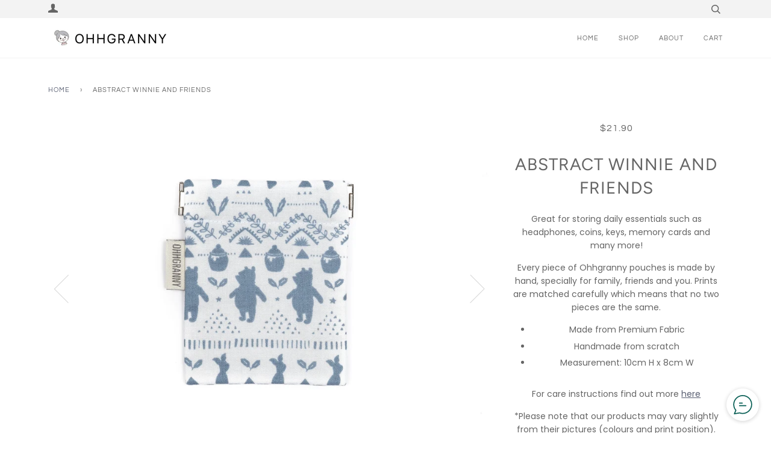

--- FILE ---
content_type: text/html; charset=utf-8
request_url: https://www.ohhgranny.com/products/abstract-winnie-and-friends
body_size: 34494
content:
<!doctype html>
<!--[if lt IE 7]><html class="no-js lt-ie9 lt-ie8 lt-ie7" lang="en"> <![endif]-->
<!--[if IE 7]><html class="no-js lt-ie9 lt-ie8" lang="en"> <![endif]-->
<!--[if IE 8]><html class="no-js lt-ie9" lang="en"> <![endif]-->
<!--[if IE 9 ]><html class="ie9 no-js"> <![endif]-->
<!--[if (gt IE 9)|!(IE)]><!--> <html class="no-js" lang="en"> <!--<![endif]-->
<head> 
    <script async src='https://cdn.shopify.com/s/files/1/0411/8639/4277/t/11/assets/spotlight.js'></script>

    <link async href='https://cdn.shopify.com/s/files/1/0411/8639/4277/t/11/assets/ymq-option.css' rel='stylesheet'>
    
	<link async href='https://option.ymq.cool/option/bottom.css' rel='stylesheet'> 

	<style id="ymq-jsstyle"></style>
	<script>
		window.best_option = window.best_option || {}; 

		best_option.shop = `ohhgranny-singapore.myshopify.com`; 

		best_option.page = `product`; 

		best_option.ymq_option_branding = {}; 
		  
			best_option.ymq_option_branding = {"button":{"--button-background-checked-color":"#000000","--button-background-color":"#FFFFFF","--button-background-disabled-color":"#FFFFFF","--button-border-checked-color":"#000000","--button-border-color":"#000000","--button-border-disabled-color":"#000000","--button-font-checked-color":"#FFFFFF","--button-font-disabled-color":"#cccccc","--button-font-color":"#000000","--button-border-radius":"0","--button-font-size":"14","--button-line-height":"20","--button-margin-l-r":"4","--button-margin-u-d":"4","--button-padding-l-r":"16","--button-padding-u-d":"8"},"radio":{"--radio-border-color":"#BBC1E1","--radio-border-checked-color":"#BBC1E1","--radio-border-disabled-color":"#BBC1E1","--radio-border-hover-color":"#BBC1E1","--radio-background-color":"#FFFFFF","--radio-background-checked-color":"#275EFE","--radio-background-disabled-color":"#E1E6F9","--radio-background-hover-color":"#FFFFFF","--radio-inner-color":"#E1E6F9","--radio-inner-checked-color":"#FFFFFF","--radio-inner-disabled-color":"#FFFFFF"},"input":{"--input-background-checked-color":"#FFFFFF","--input-background-color":"#FFFFFF","--input-border-checked-color":"#000000","--input-border-color":"#000000","--input-font-checked-color":"#000000","--input-font-color":"#000000","--input-border-radius":"0","--input-font-size":"14","--input-padding-l-r":"16","--input-padding-u-d":"9","--input-width":"100","--input-max-width":"400"},"select":{"--select-border-color":"#000000","--select-border-checked-color":"#000000","--select-background-color":"#FFFFFF","--select-background-checked-color":"#FFFFFF","--select-font-color":"#000000","--select-font-checked-color":"#000000","--select-option-background-color":"#FFFFFF","--select-option-background-checked-color":"#F5F9FF","--select-option-background-disabled-color":"#FFFFFF","--select-option-font-color":"#000000","--select-option-font-checked-color":"#000000","--select-option-font-disabled-color":"#CCCCCC","--select-padding-u-d":"9","--select-padding-l-r":"16","--select-option-padding-u-d":"9","--select-option-padding-l-r":"16","--select-width":"100","--select-max-width":"400","--select-font-size":"14","--select-border-radius":"0"},"multiple":{"--multiple-background-color":"#F5F9FF","--multiple-font-color":"#000000","--multiple-padding-u-d":"2","--multiple-padding-l-r":"8","--multiple-font-size":"12","--multiple-border-radius":"0"},"img":{"--img-border-color":"#E1E1E1","--img-border-checked-color":"#000000","--img-border-disabled-color":"#000000","--img-width":"50","--img-height":"50","--img-margin-u-d":"2","--img-margin-l-r":"2","--img-border-radius":"4"},"upload":{"--upload-background-color":"#409EFF","--upload-font-color":"#FFFFFF","--upload-border-color":"#409EFF","--upload-padding-u-d":"12","--upload-padding-l-r":"20","--upload-font-size":"12","--upload-border-radius":"4"},"cart":{"--cart-border-color":"#000000","--buy-border-color":"#000000","--cart-border-hover-color":"#000000","--buy-border-hover-color":"#000000","--cart-background-color":"#000000","--buy-background-color":"#000000","--cart-background-hover-color":"#000000","--buy-background-hover-color":"#000000","--cart-font-color":"#FFFFFF","--buy-font-color":"#FFFFFF","--cart-font-hover-color":"#FFFFFF","--buy-font-hover-color":"#FFFFFF","--cart-padding-u-d":"12","--cart-padding-l-r":"16","--buy-padding-u-d":"12","--buy-padding-l-r":"16","--cart-margin-u-d":"4","--cart-margin-l-r":"0","--buy-margin-u-d":"4","--buy-margin-l-r":"0","--cart-width":"100","--cart-max-width":"800","--buy-width":"100","--buy-max-width":"800","--cart-font-size":"14","--cart-border-radius":"0","--buy-font-size":"14","--buy-border-radius":"0"},"quantity":{"--quantity-border-color":"#A6A3A3","--quantity-font-color":"#000000","--quantity-background-color":"#FFFFFF","--quantity-width":"150","--quantity-height":"40","--quantity-font-size":"14","--quantity-border-radius":"0"},"global":{"--global-title-color":"#000000","--global-help-color":"#000000","--global-error-color":"#DC3545","--global-title-font-size":"14","--global-help-font-size":"12","--global-error-font-size":"12","--global-margin-top":"0","--global-margin-bottom":"20","--global-margin-left":"0","--global-margin-right":"0","--global-title-margin-top":"0","--global-title-margin-bottom":"5","--global-title-margin-left":"0","--global-title-margin-right":"0","--global-help-margin-top":"5","--global-help-margin-bottom":"0","--global-help-margin-left":"0","--global-help-margin-right":"0","--global-error-margin-top":"5","--global-error-margin-bottom":"0","--global-error-margin-left":"0","--global-error-margin-right":"0"},"discount":{"--new-discount-normal-color":"#1878B9","--new-discount-error-color":"#E22120","--new-discount-layout":"flex-end"},"lan":{"require":"This is a required field.","email":"Please enter a valid email address.","phone":"Please enter the correct phone.","number":"Please enter an number.","integer":"Please enter an integer.","min_char":"Please enter no less than %s characters.","max_char":"Please enter no more than %s characters.","max_s":"Please choose less than %s options.","min_s":"Please choose more than %s options.","total_s":"Please choose %s options.","min":"Please enter no less than %s.","max":"Please enter no more than %s.","currency":"SGD","sold_out":"sold out","please_choose":"Please choose","add_to_cart":"ADD TO CART","buy_it_now":"BUY IT NOW","add_price_text":"Selection will add %s to the price","discount_code":"Discount code","application":"Apply","discount_error1":"Enter a valid discount code","discount_error2":"discount code isn't valid for the items in your cart"},"price":{"--price-border-color":"#000000","--price-background-color":"#FFFFFF","--price-font-color":"#000000","--price-price-font-color":"#03de90","--price-padding-u-d":"9","--price-padding-l-r":"16","--price-width":"100","--price-max-width":"400","--price-font-size":"14","--price-border-radius":"0"},"extra":{"is_show":"0","plan":0,"quantity-box":"0","price-value":"3,4,15,6,16,7","variant-original-margin-bottom":"15","strong-dorp-down":0,"radio-unchecked":1,"img-option-bigger":1,"add-button-reload":1,"buy-now-new":1,"open-theme-buy-now":1,"open-theme-ajax-cart":1,"free_plan":0,"timestamp":1652423352,"new":2}}; 
		 
	        
		best_option.product = {"id":4873810215052,"title":"Abstract Winnie and Friends","handle":"abstract-winnie-and-friends","description":"\u003cmeta charset=\"utf-8\"\u003e\n\u003cp\u003eGreat for storing daily essentials such as headphones, coins, keys, memory cards and many more!\u003c\/p\u003e\n\u003cp\u003eEvery piece of Ohhgranny pouches is made by hand, specially for family, friends and you. Prints are matched carefully which means that no two pieces are the same.\u003c\/p\u003e\n\u003cul\u003e\n\u003cli\u003eMade from Premium Fabric\u003c\/li\u003e\n\u003cli\u003eHandmade from scratch\u003c\/li\u003e\n\u003cli\u003eMeasurement: 10cm H x 8cm W\u003c\/li\u003e\n\u003c\/ul\u003e\n\u003cp\u003eFor care instructions find out more \u003ca href=\"https:\/\/ohhgranny-singapore.myshopify.com\/pages\/faq\"\u003ehere\u003c\/a\u003e\u003c\/p\u003e\n\u003cp\u003e*Please note that our products may vary slightly from their pictures (colours and print position).\u003c\/p\u003e","published_at":"2020-04-16T18:51:20+08:00","created_at":"2020-04-14T13:49:32+08:00","vendor":"Ohhgranny","type":"","tags":["02","02S","S","Summer 2020"],"price":2190,"price_min":2190,"price_max":2190,"available":false,"price_varies":false,"compare_at_price":null,"compare_at_price_min":0,"compare_at_price_max":0,"compare_at_price_varies":false,"variants":[{"id":35793578852514,"title":"Default Title","option1":"Default Title","option2":null,"option3":null,"sku":"0221","requires_shipping":true,"taxable":true,"featured_image":null,"available":false,"name":"Abstract Winnie and Friends","public_title":null,"options":["Default Title"],"price":2190,"weight":9,"compare_at_price":null,"inventory_management":"shopify","barcode":"12730252","requires_selling_plan":false,"selling_plan_allocations":[]}],"images":["\/\/www.ohhgranny.com\/cdn\/shop\/products\/0221.jpg?v=1597211838","\/\/www.ohhgranny.com\/cdn\/shop\/products\/0221s.jpg?v=1597211838","\/\/www.ohhgranny.com\/cdn\/shop\/products\/LowResSample_3767a9e2-5f3b-44dd-91da-bf8dd63093f1.jpg?v=1597211838"],"featured_image":"\/\/www.ohhgranny.com\/cdn\/shop\/products\/0221.jpg?v=1597211838","options":["Title"],"media":[{"alt":null,"id":7869664493708,"position":1,"preview_image":{"aspect_ratio":1.333,"height":768,"width":1024,"src":"\/\/www.ohhgranny.com\/cdn\/shop\/products\/0221.jpg?v=1597211838"},"aspect_ratio":1.333,"height":768,"media_type":"image","src":"\/\/www.ohhgranny.com\/cdn\/shop\/products\/0221.jpg?v=1597211838","width":1024},{"alt":null,"id":7917104857228,"position":2,"preview_image":{"aspect_ratio":1.5,"height":768,"width":1152,"src":"\/\/www.ohhgranny.com\/cdn\/shop\/products\/0221s.jpg?v=1597211838"},"aspect_ratio":1.5,"height":768,"media_type":"image","src":"\/\/www.ohhgranny.com\/cdn\/shop\/products\/0221s.jpg?v=1597211838","width":1152},{"alt":null,"id":7917112361100,"position":3,"preview_image":{"aspect_ratio":1.5,"height":768,"width":1152,"src":"\/\/www.ohhgranny.com\/cdn\/shop\/products\/LowResSample_3767a9e2-5f3b-44dd-91da-bf8dd63093f1.jpg?v=1597211838"},"aspect_ratio":1.5,"height":768,"media_type":"image","src":"\/\/www.ohhgranny.com\/cdn\/shop\/products\/LowResSample_3767a9e2-5f3b-44dd-91da-bf8dd63093f1.jpg?v=1597211838","width":1152}],"requires_selling_plan":false,"selling_plan_groups":[],"content":"\u003cmeta charset=\"utf-8\"\u003e\n\u003cp\u003eGreat for storing daily essentials such as headphones, coins, keys, memory cards and many more!\u003c\/p\u003e\n\u003cp\u003eEvery piece of Ohhgranny pouches is made by hand, specially for family, friends and you. Prints are matched carefully which means that no two pieces are the same.\u003c\/p\u003e\n\u003cul\u003e\n\u003cli\u003eMade from Premium Fabric\u003c\/li\u003e\n\u003cli\u003eHandmade from scratch\u003c\/li\u003e\n\u003cli\u003eMeasurement: 10cm H x 8cm W\u003c\/li\u003e\n\u003c\/ul\u003e\n\u003cp\u003eFor care instructions find out more \u003ca href=\"https:\/\/ohhgranny-singapore.myshopify.com\/pages\/faq\"\u003ehere\u003c\/a\u003e\u003c\/p\u003e\n\u003cp\u003e*Please note that our products may vary slightly from their pictures (colours and print position).\u003c\/p\u003e"}; 

		best_option.ymq_has_only_default_variant = true; 
		 

        
            best_option.ymq_status = {}; 
    		 
    
    		best_option.ymq_variantjson = {}; 
    		 
    
    		best_option.ymq_option_data = {}; 
    		

    		best_option.ymq_option_condition = {}; 
    		 
              
        


        best_option.product_collections = {};
        
            best_option.product_collections[181178663052] = {"id":181178663052,"handle":"spring-summer-20","updated_at":"2025-10-22T19:07:57+08:00","published_at":"2020-04-14T12:55:22+08:00","sort_order":"manual","template_suffix":"","published_scope":"global","title":"Spring Summer Collection' 20","body_html":""};
        


        best_option.ymq_template_options = {};
	    best_option.ymq_option_template = {};
		best_option.ymq_option_template_condition = {}; 
	    
	    
	    

        
            best_option.ymq_option_template_sort = false;
        

        
            best_option.ymq_option_template_sort_before = false;
        
        
        
        best_option.ymq_option_template_c_t = {};
  		best_option.ymq_option_template_condition_c_t = {};
        best_option.ymq_option_template_assign_c_t = {};
        
        

        

        
	</script>
    <script async src='https://options.ymq.cool/option/best-options.js'></script>
	


  <link rel="stylesheet" href="https://obscure-escarpment-2240.herokuapp.com/stylesheets/bcpo-front.css">
  <script>var bcpo_product={"id":4873810215052,"title":"Abstract Winnie and Friends","handle":"abstract-winnie-and-friends","description":"\u003cmeta charset=\"utf-8\"\u003e\n\u003cp\u003eGreat for storing daily essentials such as headphones, coins, keys, memory cards and many more!\u003c\/p\u003e\n\u003cp\u003eEvery piece of Ohhgranny pouches is made by hand, specially for family, friends and you. Prints are matched carefully which means that no two pieces are the same.\u003c\/p\u003e\n\u003cul\u003e\n\u003cli\u003eMade from Premium Fabric\u003c\/li\u003e\n\u003cli\u003eHandmade from scratch\u003c\/li\u003e\n\u003cli\u003eMeasurement: 10cm H x 8cm W\u003c\/li\u003e\n\u003c\/ul\u003e\n\u003cp\u003eFor care instructions find out more \u003ca href=\"https:\/\/ohhgranny-singapore.myshopify.com\/pages\/faq\"\u003ehere\u003c\/a\u003e\u003c\/p\u003e\n\u003cp\u003e*Please note that our products may vary slightly from their pictures (colours and print position).\u003c\/p\u003e","published_at":"2020-04-16T18:51:20+08:00","created_at":"2020-04-14T13:49:32+08:00","vendor":"Ohhgranny","type":"","tags":["02","02S","S","Summer 2020"],"price":2190,"price_min":2190,"price_max":2190,"available":false,"price_varies":false,"compare_at_price":null,"compare_at_price_min":0,"compare_at_price_max":0,"compare_at_price_varies":false,"variants":[{"id":35793578852514,"title":"Default Title","option1":"Default Title","option2":null,"option3":null,"sku":"0221","requires_shipping":true,"taxable":true,"featured_image":null,"available":false,"name":"Abstract Winnie and Friends","public_title":null,"options":["Default Title"],"price":2190,"weight":9,"compare_at_price":null,"inventory_management":"shopify","barcode":"12730252","requires_selling_plan":false,"selling_plan_allocations":[]}],"images":["\/\/www.ohhgranny.com\/cdn\/shop\/products\/0221.jpg?v=1597211838","\/\/www.ohhgranny.com\/cdn\/shop\/products\/0221s.jpg?v=1597211838","\/\/www.ohhgranny.com\/cdn\/shop\/products\/LowResSample_3767a9e2-5f3b-44dd-91da-bf8dd63093f1.jpg?v=1597211838"],"featured_image":"\/\/www.ohhgranny.com\/cdn\/shop\/products\/0221.jpg?v=1597211838","options":["Title"],"media":[{"alt":null,"id":7869664493708,"position":1,"preview_image":{"aspect_ratio":1.333,"height":768,"width":1024,"src":"\/\/www.ohhgranny.com\/cdn\/shop\/products\/0221.jpg?v=1597211838"},"aspect_ratio":1.333,"height":768,"media_type":"image","src":"\/\/www.ohhgranny.com\/cdn\/shop\/products\/0221.jpg?v=1597211838","width":1024},{"alt":null,"id":7917104857228,"position":2,"preview_image":{"aspect_ratio":1.5,"height":768,"width":1152,"src":"\/\/www.ohhgranny.com\/cdn\/shop\/products\/0221s.jpg?v=1597211838"},"aspect_ratio":1.5,"height":768,"media_type":"image","src":"\/\/www.ohhgranny.com\/cdn\/shop\/products\/0221s.jpg?v=1597211838","width":1152},{"alt":null,"id":7917112361100,"position":3,"preview_image":{"aspect_ratio":1.5,"height":768,"width":1152,"src":"\/\/www.ohhgranny.com\/cdn\/shop\/products\/LowResSample_3767a9e2-5f3b-44dd-91da-bf8dd63093f1.jpg?v=1597211838"},"aspect_ratio":1.5,"height":768,"media_type":"image","src":"\/\/www.ohhgranny.com\/cdn\/shop\/products\/LowResSample_3767a9e2-5f3b-44dd-91da-bf8dd63093f1.jpg?v=1597211838","width":1152}],"requires_selling_plan":false,"selling_plan_groups":[],"content":"\u003cmeta charset=\"utf-8\"\u003e\n\u003cp\u003eGreat for storing daily essentials such as headphones, coins, keys, memory cards and many more!\u003c\/p\u003e\n\u003cp\u003eEvery piece of Ohhgranny pouches is made by hand, specially for family, friends and you. Prints are matched carefully which means that no two pieces are the same.\u003c\/p\u003e\n\u003cul\u003e\n\u003cli\u003eMade from Premium Fabric\u003c\/li\u003e\n\u003cli\u003eHandmade from scratch\u003c\/li\u003e\n\u003cli\u003eMeasurement: 10cm H x 8cm W\u003c\/li\u003e\n\u003c\/ul\u003e\n\u003cp\u003eFor care instructions find out more \u003ca href=\"https:\/\/ohhgranny-singapore.myshopify.com\/pages\/faq\"\u003ehere\u003c\/a\u003e\u003c\/p\u003e\n\u003cp\u003e*Please note that our products may vary slightly from their pictures (colours and print position).\u003c\/p\u003e"};  var inventory_quantity = [];inventory_quantity.push(0);if(bcpo_product) { for (var i = 0; i < bcpo_product.variants.length; i += 1) { bcpo_product.variants[i].inventory_quantity = inventory_quantity[i]; }}window.bcpo = window.bcpo || {}; bcpo.cart = {"note":null,"attributes":{},"original_total_price":0,"total_price":0,"total_discount":0,"total_weight":0.0,"item_count":0,"items":[],"requires_shipping":false,"currency":"SGD","items_subtotal_price":0,"cart_level_discount_applications":[],"checkout_charge_amount":0}; bcpo.ogFormData = FormData;</script>

    
    

  <!-- ======================= Pipeline Theme V4.6.0 ========================= -->
  <meta charset="utf-8">
  <meta http-equiv="X-UA-Compatible" content="IE=edge,chrome=1">

  

  <!-- Title and description ================================================ -->
  <title>
  Abstract Winnie and Friends &ndash; OHHGRANNY
  </title>

  
  <meta name="description" content="Great for storing daily essentials such as headphones, coins, keys, memory cards and many more! Every piece of Ohhgranny pouches is made by hand, specially for family, friends and you. Prints are matched carefully which means that no two pieces are the same. Made from Premium Fabric Handmade from scratch Measurement: 1">
  

  <!-- Product meta ========================================================= -->
  <!-- /snippets/social-meta-tags.liquid --><meta property="og:site_name" content="OHHGRANNY">
<meta property="og:url" content="https://www.ohhgranny.com/products/abstract-winnie-and-friends">
<meta property="og:title" content="Abstract Winnie and Friends">
<meta property="og:type" content="product">
<meta property="og:description" content="Great for storing daily essentials such as headphones, coins, keys, memory cards and many more! Every piece of Ohhgranny pouches is made by hand, specially for family, friends and you. Prints are matched carefully which means that no two pieces are the same. Made from Premium Fabric Handmade from scratch Measurement: 1"><meta property="og:price:amount" content="21.90">
  <meta property="og:price:currency" content="SGD">
      <meta property="og:image" content="http://www.ohhgranny.com/cdn/shop/products/0221.jpg?v=1597211838">
      <meta property="og:image:secure_url" content="https://www.ohhgranny.com/cdn/shop/products/0221.jpg?v=1597211838">
      <meta property="og:image:height" content="768">
      <meta property="og:image:width" content="1024">
      <meta property="og:image" content="http://www.ohhgranny.com/cdn/shop/products/0221s.jpg?v=1597211838">
      <meta property="og:image:secure_url" content="https://www.ohhgranny.com/cdn/shop/products/0221s.jpg?v=1597211838">
      <meta property="og:image:height" content="768">
      <meta property="og:image:width" content="1152">
      <meta property="og:image" content="http://www.ohhgranny.com/cdn/shop/products/LowResSample_3767a9e2-5f3b-44dd-91da-bf8dd63093f1.jpg?v=1597211838">
      <meta property="og:image:secure_url" content="https://www.ohhgranny.com/cdn/shop/products/LowResSample_3767a9e2-5f3b-44dd-91da-bf8dd63093f1.jpg?v=1597211838">
      <meta property="og:image:height" content="768">
      <meta property="og:image:width" content="1152">


<meta name="twitter:site" content="@">
<meta name="twitter:card" content="summary_large_image">
<meta name="twitter:title" content="Abstract Winnie and Friends">
<meta name="twitter:description" content="Great for storing daily essentials such as headphones, coins, keys, memory cards and many more! Every piece of Ohhgranny pouches is made by hand, specially for family, friends and you. Prints are matched carefully which means that no two pieces are the same. Made from Premium Fabric Handmade from scratch Measurement: 1">


  <!-- Helpers ============================================================== -->
  <link rel="canonical" href="https://www.ohhgranny.com/products/abstract-winnie-and-friends">
  <meta name="viewport" content="width=device-width,initial-scale=1">
  <meta name="theme-color" content="#585e71">

  <!-- CSS ================================================================== -->
  <link href="//www.ohhgranny.com/cdn/shop/t/7/assets/theme.scss.css?v=90556912741439099881763357744" rel="stylesheet" type="text/css" media="all" />

  <!-- Vendor JS ============================================================ -->
  <script src="//www.ohhgranny.com/cdn/shop/t/7/assets/vendor.js?v=23845252701830758331668068418" type="text/javascript"></script>

  <!-- /snippets/oldIE-js.liquid -->


<!--[if lt IE 9]>
<script src="//cdnjs.cloudflare.com/ajax/libs/html5shiv/3.7.2/html5shiv.min.js" type="text/javascript"></script>
<script src="//www.ohhgranny.com/cdn/shop/t/7/assets/respond.min.js?v=52248677837542619231668068418" type="text/javascript"></script>
<script src="//www.ohhgranny.com/cdn/shop/t/7/assets/background_size_emu.js?v=20512233629963367491668068418" type="text/javascript"></script>
<link href="//www.ohhgranny.com/cdn/shop/t/7/assets/respond-proxy.html" id="respond-proxy" rel="respond-proxy" />
<link href="//www.ohhgranny.com/search?q=7825b1f6b064d7d12ff2f017bf20f5f9" id="respond-redirect" rel="respond-redirect" />
<script src="//www.ohhgranny.com/search?q=7825b1f6b064d7d12ff2f017bf20f5f9" type="text/javascript"></script>
<![endif]-->



  <script>
    var theme = {
      strings: {
        addToCart: "Add to Cart",
        soldOut: "Sold Out",
        unavailable: "Unavailable",
        join: "Join Now"
      },
      moneyFormat: "${{amount}}",
      version: '4.6.0'
    }
  </script>

  
  

  <!-- Header hook for plugins ============================================== -->
  <script>window.performance && window.performance.mark && window.performance.mark('shopify.content_for_header.start');</script><meta id="shopify-digital-wallet" name="shopify-digital-wallet" content="/33157841036/digital_wallets/dialog">
<meta name="shopify-checkout-api-token" content="bfc86f484b3e597a4070fa9b7ba4fc06">
<link rel="alternate" type="application/json+oembed" href="https://www.ohhgranny.com/products/abstract-winnie-and-friends.oembed">
<script async="async" src="/checkouts/internal/preloads.js?locale=en-SG"></script>
<script id="apple-pay-shop-capabilities" type="application/json">{"shopId":33157841036,"countryCode":"SG","currencyCode":"SGD","merchantCapabilities":["supports3DS"],"merchantId":"gid:\/\/shopify\/Shop\/33157841036","merchantName":"OHHGRANNY","requiredBillingContactFields":["postalAddress","email","phone"],"requiredShippingContactFields":["postalAddress","email","phone"],"shippingType":"shipping","supportedNetworks":["visa","masterCard"],"total":{"type":"pending","label":"OHHGRANNY","amount":"1.00"},"shopifyPaymentsEnabled":true,"supportsSubscriptions":true}</script>
<script id="shopify-features" type="application/json">{"accessToken":"bfc86f484b3e597a4070fa9b7ba4fc06","betas":["rich-media-storefront-analytics"],"domain":"www.ohhgranny.com","predictiveSearch":true,"shopId":33157841036,"locale":"en"}</script>
<script>var Shopify = Shopify || {};
Shopify.shop = "ohhgranny-singapore.myshopify.com";
Shopify.locale = "en";
Shopify.currency = {"active":"SGD","rate":"1.0"};
Shopify.country = "SG";
Shopify.theme = {"name":"OHHGRANNY","id":132439539901,"schema_name":"Pipeline","schema_version":"4.6.0","theme_store_id":739,"role":"main"};
Shopify.theme.handle = "null";
Shopify.theme.style = {"id":null,"handle":null};
Shopify.cdnHost = "www.ohhgranny.com/cdn";
Shopify.routes = Shopify.routes || {};
Shopify.routes.root = "/";</script>
<script type="module">!function(o){(o.Shopify=o.Shopify||{}).modules=!0}(window);</script>
<script>!function(o){function n(){var o=[];function n(){o.push(Array.prototype.slice.apply(arguments))}return n.q=o,n}var t=o.Shopify=o.Shopify||{};t.loadFeatures=n(),t.autoloadFeatures=n()}(window);</script>
<script id="shop-js-analytics" type="application/json">{"pageType":"product"}</script>
<script defer="defer" async type="module" src="//www.ohhgranny.com/cdn/shopifycloud/shop-js/modules/v2/client.init-shop-cart-sync_IZsNAliE.en.esm.js"></script>
<script defer="defer" async type="module" src="//www.ohhgranny.com/cdn/shopifycloud/shop-js/modules/v2/chunk.common_0OUaOowp.esm.js"></script>
<script type="module">
  await import("//www.ohhgranny.com/cdn/shopifycloud/shop-js/modules/v2/client.init-shop-cart-sync_IZsNAliE.en.esm.js");
await import("//www.ohhgranny.com/cdn/shopifycloud/shop-js/modules/v2/chunk.common_0OUaOowp.esm.js");

  window.Shopify.SignInWithShop?.initShopCartSync?.({"fedCMEnabled":true,"windoidEnabled":true});

</script>
<script>(function() {
  var isLoaded = false;
  function asyncLoad() {
    if (isLoaded) return;
    isLoaded = true;
    var urls = ["https:\/\/cdn.jsdelivr.net\/gh\/yunmuqing\/SmBdBWwTCrjyN3AE@latest\/mbAt2ktK3Dmszf6K.js?shop=ohhgranny-singapore.myshopify.com","https:\/\/whatschat.shopiapps.in\/script\/sp-whatsapp-app-tabs.js?version=1.0\u0026shop=ohhgranny-singapore.myshopify.com"];
    for (var i = 0; i < urls.length; i++) {
      var s = document.createElement('script');
      s.type = 'text/javascript';
      s.async = true;
      s.src = urls[i];
      var x = document.getElementsByTagName('script')[0];
      x.parentNode.insertBefore(s, x);
    }
  };
  if(window.attachEvent) {
    window.attachEvent('onload', asyncLoad);
  } else {
    window.addEventListener('load', asyncLoad, false);
  }
})();</script>
<script id="__st">var __st={"a":33157841036,"offset":28800,"reqid":"2df5345a-4583-488a-a03b-e7f62e1ff277-1768371149","pageurl":"www.ohhgranny.com\/products\/abstract-winnie-and-friends","u":"168819a833d6","p":"product","rtyp":"product","rid":4873810215052};</script>
<script>window.ShopifyPaypalV4VisibilityTracking = true;</script>
<script id="captcha-bootstrap">!function(){'use strict';const t='contact',e='account',n='new_comment',o=[[t,t],['blogs',n],['comments',n],[t,'customer']],c=[[e,'customer_login'],[e,'guest_login'],[e,'recover_customer_password'],[e,'create_customer']],r=t=>t.map((([t,e])=>`form[action*='/${t}']:not([data-nocaptcha='true']) input[name='form_type'][value='${e}']`)).join(','),a=t=>()=>t?[...document.querySelectorAll(t)].map((t=>t.form)):[];function s(){const t=[...o],e=r(t);return a(e)}const i='password',u='form_key',d=['recaptcha-v3-token','g-recaptcha-response','h-captcha-response',i],f=()=>{try{return window.sessionStorage}catch{return}},m='__shopify_v',_=t=>t.elements[u];function p(t,e,n=!1){try{const o=window.sessionStorage,c=JSON.parse(o.getItem(e)),{data:r}=function(t){const{data:e,action:n}=t;return t[m]||n?{data:e,action:n}:{data:t,action:n}}(c);for(const[e,n]of Object.entries(r))t.elements[e]&&(t.elements[e].value=n);n&&o.removeItem(e)}catch(o){console.error('form repopulation failed',{error:o})}}const l='form_type',E='cptcha';function T(t){t.dataset[E]=!0}const w=window,h=w.document,L='Shopify',v='ce_forms',y='captcha';let A=!1;((t,e)=>{const n=(g='f06e6c50-85a8-45c8-87d0-21a2b65856fe',I='https://cdn.shopify.com/shopifycloud/storefront-forms-hcaptcha/ce_storefront_forms_captcha_hcaptcha.v1.5.2.iife.js',D={infoText:'Protected by hCaptcha',privacyText:'Privacy',termsText:'Terms'},(t,e,n)=>{const o=w[L][v],c=o.bindForm;if(c)return c(t,g,e,D).then(n);var r;o.q.push([[t,g,e,D],n]),r=I,A||(h.body.append(Object.assign(h.createElement('script'),{id:'captcha-provider',async:!0,src:r})),A=!0)});var g,I,D;w[L]=w[L]||{},w[L][v]=w[L][v]||{},w[L][v].q=[],w[L][y]=w[L][y]||{},w[L][y].protect=function(t,e){n(t,void 0,e),T(t)},Object.freeze(w[L][y]),function(t,e,n,w,h,L){const[v,y,A,g]=function(t,e,n){const i=e?o:[],u=t?c:[],d=[...i,...u],f=r(d),m=r(i),_=r(d.filter((([t,e])=>n.includes(e))));return[a(f),a(m),a(_),s()]}(w,h,L),I=t=>{const e=t.target;return e instanceof HTMLFormElement?e:e&&e.form},D=t=>v().includes(t);t.addEventListener('submit',(t=>{const e=I(t);if(!e)return;const n=D(e)&&!e.dataset.hcaptchaBound&&!e.dataset.recaptchaBound,o=_(e),c=g().includes(e)&&(!o||!o.value);(n||c)&&t.preventDefault(),c&&!n&&(function(t){try{if(!f())return;!function(t){const e=f();if(!e)return;const n=_(t);if(!n)return;const o=n.value;o&&e.removeItem(o)}(t);const e=Array.from(Array(32),(()=>Math.random().toString(36)[2])).join('');!function(t,e){_(t)||t.append(Object.assign(document.createElement('input'),{type:'hidden',name:u})),t.elements[u].value=e}(t,e),function(t,e){const n=f();if(!n)return;const o=[...t.querySelectorAll(`input[type='${i}']`)].map((({name:t})=>t)),c=[...d,...o],r={};for(const[a,s]of new FormData(t).entries())c.includes(a)||(r[a]=s);n.setItem(e,JSON.stringify({[m]:1,action:t.action,data:r}))}(t,e)}catch(e){console.error('failed to persist form',e)}}(e),e.submit())}));const S=(t,e)=>{t&&!t.dataset[E]&&(n(t,e.some((e=>e===t))),T(t))};for(const o of['focusin','change'])t.addEventListener(o,(t=>{const e=I(t);D(e)&&S(e,y())}));const B=e.get('form_key'),M=e.get(l),P=B&&M;t.addEventListener('DOMContentLoaded',(()=>{const t=y();if(P)for(const e of t)e.elements[l].value===M&&p(e,B);[...new Set([...A(),...v().filter((t=>'true'===t.dataset.shopifyCaptcha))])].forEach((e=>S(e,t)))}))}(h,new URLSearchParams(w.location.search),n,t,e,['guest_login'])})(!0,!0)}();</script>
<script integrity="sha256-4kQ18oKyAcykRKYeNunJcIwy7WH5gtpwJnB7kiuLZ1E=" data-source-attribution="shopify.loadfeatures" defer="defer" src="//www.ohhgranny.com/cdn/shopifycloud/storefront/assets/storefront/load_feature-a0a9edcb.js" crossorigin="anonymous"></script>
<script data-source-attribution="shopify.dynamic_checkout.dynamic.init">var Shopify=Shopify||{};Shopify.PaymentButton=Shopify.PaymentButton||{isStorefrontPortableWallets:!0,init:function(){window.Shopify.PaymentButton.init=function(){};var t=document.createElement("script");t.src="https://www.ohhgranny.com/cdn/shopifycloud/portable-wallets/latest/portable-wallets.en.js",t.type="module",document.head.appendChild(t)}};
</script>
<script data-source-attribution="shopify.dynamic_checkout.buyer_consent">
  function portableWalletsHideBuyerConsent(e){var t=document.getElementById("shopify-buyer-consent"),n=document.getElementById("shopify-subscription-policy-button");t&&n&&(t.classList.add("hidden"),t.setAttribute("aria-hidden","true"),n.removeEventListener("click",e))}function portableWalletsShowBuyerConsent(e){var t=document.getElementById("shopify-buyer-consent"),n=document.getElementById("shopify-subscription-policy-button");t&&n&&(t.classList.remove("hidden"),t.removeAttribute("aria-hidden"),n.addEventListener("click",e))}window.Shopify?.PaymentButton&&(window.Shopify.PaymentButton.hideBuyerConsent=portableWalletsHideBuyerConsent,window.Shopify.PaymentButton.showBuyerConsent=portableWalletsShowBuyerConsent);
</script>
<script data-source-attribution="shopify.dynamic_checkout.cart.bootstrap">document.addEventListener("DOMContentLoaded",(function(){function t(){return document.querySelector("shopify-accelerated-checkout-cart, shopify-accelerated-checkout")}if(t())Shopify.PaymentButton.init();else{new MutationObserver((function(e,n){t()&&(Shopify.PaymentButton.init(),n.disconnect())})).observe(document.body,{childList:!0,subtree:!0})}}));
</script>
<link id="shopify-accelerated-checkout-styles" rel="stylesheet" media="screen" href="https://www.ohhgranny.com/cdn/shopifycloud/portable-wallets/latest/accelerated-checkout-backwards-compat.css" crossorigin="anonymous">
<style id="shopify-accelerated-checkout-cart">
        #shopify-buyer-consent {
  margin-top: 1em;
  display: inline-block;
  width: 100%;
}

#shopify-buyer-consent.hidden {
  display: none;
}

#shopify-subscription-policy-button {
  background: none;
  border: none;
  padding: 0;
  text-decoration: underline;
  font-size: inherit;
  cursor: pointer;
}

#shopify-subscription-policy-button::before {
  box-shadow: none;
}

      </style>

<script>window.performance && window.performance.mark && window.performance.mark('shopify.content_for_header.end');</script>

  <!-- Start: AvisPlus -->
  <script src="//www.ohhgranny.com/cdn/shop/t/7/assets/avisplus-product-options-custom.js?v=125269876697958081301669622578" defer="defer"></script>
  <!-- End: AvisPlus -->
  
<!-- BEGIN app block: shopify://apps/avis-product-options/blocks/avisplus-product-options/e076618e-4c9c-447f-ad6d-4f1577799c29 -->


<script>
    window.OpusNoShadowRoot=true;
    window.apo_js_loaded={options:!1,style_collection:!1,style_product:!1,minicart:!1};
    window.ap_front_settings = {
      root_api:"https://apo-api.avisplus.io/",
      check_on: {add_to_cart: false, check_out: false},
      page_type: "product",
      shop_id: "33157841036",
      money_format: "${{amount}}",
      money_with_currency_format: "${{amount}} SGD",
      icon_tooltip: "https://cdn.shopify.com/extensions/019bba5f-a9e5-7a1c-acd9-da1ddf28cea8/avis-options-v1.7.134.5.11/assets/tooltip.svg",
      currency_code: '',
      url_jquery: "https://cdn.shopify.com/extensions/019bba5f-a9e5-7a1c-acd9-da1ddf28cea8/avis-options-v1.7.134.5.11/assets/jquery-3.6.0.min.js",
      theme_name: "",
      customer: null ,
      customer_order_count: ``,
      curCountryCode: `SG`,
      url_css_date: "https://cdn.shopify.com/extensions/019bba5f-a9e5-7a1c-acd9-da1ddf28cea8/avis-options-v1.7.134.5.11/assets/apo-date.min.css",
      url_css_main_v1: "https://cdn.shopify.com/extensions/019bba5f-a9e5-7a1c-acd9-da1ddf28cea8/avis-options-v1.7.134.5.11/assets/apo-product-options_v1.min.css",
      url_css_main_v2: "https://cdn.shopify.com/extensions/019bba5f-a9e5-7a1c-acd9-da1ddf28cea8/avis-options-v1.7.134.5.11/assets/apo-product-options_v2.min.css",
      joinAddCharge: "|",
      cart_collections: [],
      inventories: {},
      product_info: {
        product: {"id":4873810215052,"title":"Abstract Winnie and Friends","handle":"abstract-winnie-and-friends","description":"\u003cmeta charset=\"utf-8\"\u003e\n\u003cp\u003eGreat for storing daily essentials such as headphones, coins, keys, memory cards and many more!\u003c\/p\u003e\n\u003cp\u003eEvery piece of Ohhgranny pouches is made by hand, specially for family, friends and you. Prints are matched carefully which means that no two pieces are the same.\u003c\/p\u003e\n\u003cul\u003e\n\u003cli\u003eMade from Premium Fabric\u003c\/li\u003e\n\u003cli\u003eHandmade from scratch\u003c\/li\u003e\n\u003cli\u003eMeasurement: 10cm H x 8cm W\u003c\/li\u003e\n\u003c\/ul\u003e\n\u003cp\u003eFor care instructions find out more \u003ca href=\"https:\/\/ohhgranny-singapore.myshopify.com\/pages\/faq\"\u003ehere\u003c\/a\u003e\u003c\/p\u003e\n\u003cp\u003e*Please note that our products may vary slightly from their pictures (colours and print position).\u003c\/p\u003e","published_at":"2020-04-16T18:51:20+08:00","created_at":"2020-04-14T13:49:32+08:00","vendor":"Ohhgranny","type":"","tags":["02","02S","S","Summer 2020"],"price":2190,"price_min":2190,"price_max":2190,"available":false,"price_varies":false,"compare_at_price":null,"compare_at_price_min":0,"compare_at_price_max":0,"compare_at_price_varies":false,"variants":[{"id":35793578852514,"title":"Default Title","option1":"Default Title","option2":null,"option3":null,"sku":"0221","requires_shipping":true,"taxable":true,"featured_image":null,"available":false,"name":"Abstract Winnie and Friends","public_title":null,"options":["Default Title"],"price":2190,"weight":9,"compare_at_price":null,"inventory_management":"shopify","barcode":"12730252","requires_selling_plan":false,"selling_plan_allocations":[]}],"images":["\/\/www.ohhgranny.com\/cdn\/shop\/products\/0221.jpg?v=1597211838","\/\/www.ohhgranny.com\/cdn\/shop\/products\/0221s.jpg?v=1597211838","\/\/www.ohhgranny.com\/cdn\/shop\/products\/LowResSample_3767a9e2-5f3b-44dd-91da-bf8dd63093f1.jpg?v=1597211838"],"featured_image":"\/\/www.ohhgranny.com\/cdn\/shop\/products\/0221.jpg?v=1597211838","options":["Title"],"media":[{"alt":null,"id":7869664493708,"position":1,"preview_image":{"aspect_ratio":1.333,"height":768,"width":1024,"src":"\/\/www.ohhgranny.com\/cdn\/shop\/products\/0221.jpg?v=1597211838"},"aspect_ratio":1.333,"height":768,"media_type":"image","src":"\/\/www.ohhgranny.com\/cdn\/shop\/products\/0221.jpg?v=1597211838","width":1024},{"alt":null,"id":7917104857228,"position":2,"preview_image":{"aspect_ratio":1.5,"height":768,"width":1152,"src":"\/\/www.ohhgranny.com\/cdn\/shop\/products\/0221s.jpg?v=1597211838"},"aspect_ratio":1.5,"height":768,"media_type":"image","src":"\/\/www.ohhgranny.com\/cdn\/shop\/products\/0221s.jpg?v=1597211838","width":1152},{"alt":null,"id":7917112361100,"position":3,"preview_image":{"aspect_ratio":1.5,"height":768,"width":1152,"src":"\/\/www.ohhgranny.com\/cdn\/shop\/products\/LowResSample_3767a9e2-5f3b-44dd-91da-bf8dd63093f1.jpg?v=1597211838"},"aspect_ratio":1.5,"height":768,"media_type":"image","src":"\/\/www.ohhgranny.com\/cdn\/shop\/products\/LowResSample_3767a9e2-5f3b-44dd-91da-bf8dd63093f1.jpg?v=1597211838","width":1152}],"requires_selling_plan":false,"selling_plan_groups":[],"content":"\u003cmeta charset=\"utf-8\"\u003e\n\u003cp\u003eGreat for storing daily essentials such as headphones, coins, keys, memory cards and many more!\u003c\/p\u003e\n\u003cp\u003eEvery piece of Ohhgranny pouches is made by hand, specially for family, friends and you. Prints are matched carefully which means that no two pieces are the same.\u003c\/p\u003e\n\u003cul\u003e\n\u003cli\u003eMade from Premium Fabric\u003c\/li\u003e\n\u003cli\u003eHandmade from scratch\u003c\/li\u003e\n\u003cli\u003eMeasurement: 10cm H x 8cm W\u003c\/li\u003e\n\u003c\/ul\u003e\n\u003cp\u003eFor care instructions find out more \u003ca href=\"https:\/\/ohhgranny-singapore.myshopify.com\/pages\/faq\"\u003ehere\u003c\/a\u003e\u003c\/p\u003e\n\u003cp\u003e*Please note that our products may vary slightly from their pictures (colours and print position).\u003c\/p\u003e"},
        product_id: `4873810215052`,
        collections: []
      },
    };
  window.avisConfigs = window.ap_front_settings;window.ap_front_settings.product_info.collections.push({id: '181178663052', title: "Spring Summer Collection' 20"});window.ap_front_settings.config = {};
    window.ap_front_settings.config.app_v = 'v2';
    window.apoThemeConfigs = null;
    window.ap_front_settings.config["optionset"]=[];
    window.apoOptionLocales = {options:null, config: null, version: "2025-01", avisOptions:{}, avisSettings:{}, locale:"en"};
    window.apoOptionLocales.convertLocales = function (locale) {
        var localeUpper = locale.toUpperCase();
        return ["PT-BR","PT-PT", "ZH-CN","ZH-TW"].includes(localeUpper) ? localeUpper.replace("-", "_") : localeUpper.match(/^[a-zA-Z]{2}-[a-zA-Z]{2}$/) ? localeUpper.substring(0, 2) : localeUpper;
    };var styleOptions = [];
    var avisListLocales = {};
    var listKeyMeta = [];
    var AvisOptionsData = AvisOptionsData || {};
        window.ap_front_settings.config['config_app'] =  {"enabled":"true","show_cart_discount":false,"shop_id":"33157841036","text_price_add":"Customisation will add {price_add} to the price","text_customization_cost_for":"Customisation Cost for","text_alert_text_input":"Please add your personalised text before adding this item to cart","text_alert_number_input":"Please enter a number before adding this item to cart","text_alert_checkbox_radio_swatches_input":"Please select your preferences before adding this item to cart","text_file_upload_button":"","text_alert_file_upload":"","show_watermark_on_product_page":false,"use_css_version":"","customize_options":{}};// Option setswindow.ap_front_settings.config["optionset"].push({"_id":"636ca144fd3db28b6cde5b6d","status":true,"sort":0,"products":[],"created_at":"2022-11-10T06:59:16.089Z","updated_at":"2022-11-10T06:59:16.089Z","shop_id":"33157841036","option_set_name":"Option Set 1","all_products":true,"rule_sets":[[{"type":"all","selector":""}]],"options":[{"_id":"636c60adea5dc56ebc006d0d","shop_id":"33157841036","option_id":"LQr7c0mCMzfElIniMDIywGkUkXUKbP","option_name":"Product Customisation","label_product":"Would you like to personalise?","label_cart":"Customisation","type":"radio","class_name":"avpo-visible-below","default_value":"","min":null,"max":null,"min_selections":null,"max_selections":null,"placeholder":"","max_length":null,"allow_multiple":"false","help_text":"Lead time 5 to 15 working days.","help_text_select":"below","allow_hover_img":"true","option_values":[{"option_id":"","value_id":"qCYe5mcklnTGPftGwnFitZmPgjHaMe","value":"No","price":0,"type":"adjustprice","productId":"","productVariationId":"","productName":"","swatch":{"color":"","file_image_url":"","is_color":true}},{"option_id":"","value_id":"SfX_rDd9fNvyM37Pwb-UGoyntXsXsB","value":"Yes","price":"5","type":"createcharge","productId":"","productVariationId":"","productName":"","swatch":{"color":"","file_image_url":"","is_color":true}}],"conditional_logic":{"type":"show","logic":"all","condition_items":[]},"is_option_set":false,"sort":1,"created_at":"2022-11-10T02:23:41.990Z","updated_at":"2022-11-28T08:00:58.177Z","required":false,"input_name":"Radio Buttons","input":"radio"},{"_id":"636c63c0d51c1d46de96644e","shop_id":"33157841036","option_id":"4UgsVg8hwk31EONMu6IHMPvbgflVR8","option_name":"Font Type","label_product":"Pick a type of font","label_cart":"Font","type":"swatch","class_name":"apo-img-hover-text","default_value":"","min":null,"max":null,"min_selections":null,"max_selections":null,"placeholder":"","max_length":null,"allow_multiple":"false","help_text":"","help_text_select":"tooltip","allow_hover_img":"false","option_values":[{"option_id":"","value_id":"-Pvyc2yCSCmOmbzCc3J9TrMBER0jN4","value":"Hestina","price":0,"type":"adjustprice","productId":"","productVariationId":"","productName":"","swatch":{"color":"","is_color":false,"file_image_url":"https:\/\/product-options-img.avisplus.io\/33157841036\/33157841036_1668047749680_Font Type  Hestinapng"}},{"option_id":"","value_id":"TvT7K3SGevNFRycBNq7zvCaf8ZMKr9","value":"Helvetica","price":0,"type":"adjustprice","productId":"","productVariationId":"","productName":"","swatch":{"color":"","is_color":false,"file_image_url":"https:\/\/product-options-img.avisplus.io\/33157841036\/33157841036_1668047758479_Font Type  Helveticapng"}},{"option_id":"","value_id":"KEj0_4m2ZSNJWyJH8F_Ikg6cKEZklI","value":"Baskerville","price":0,"type":"adjustprice","productId":"","productVariationId":"","productName":"","swatch":{"color":"","is_color":false,"file_image_url":"https:\/\/product-options-img.avisplus.io\/33157841036\/33157841036_1668047768110_Font Type  Baskervillepng"}}],"conditional_logic":{"type":"show","logic":"all","condition_items":[{"field":"Customisation","type":"contains","field_label":"Customisation, \"Product Customisation\"","org_option_values_combobox":[{"value":"No","label":"No"},{"value":"Yes","label":"Yes"}],"filter_option_values_combobox":[{"value":"Yes","label":"Yes"}],"value":"Yes"}]},"is_option_set":false,"sort":2,"created_at":"2022-11-10T02:36:48.682Z","updated_at":"2022-11-14T06:43:36.070Z","required":false,"input_name":"Swatches","input":"swatch"},{"_id":"636c651d97667742db27887e","shop_id":"33157841036","option_id":"2dr36h_aoOLzKwmQXVyYS5dZH6dv5h","option_name":"Font Colour","label_product":"Pick a font colour","label_cart":"Colour","type":"swatch","class_name":"apo-swatch-color-hover","default_value":"","min":null,"max":null,"min_selections":null,"max_selections":null,"placeholder":"","max_length":null,"allow_multiple":"false","help_text":"","help_text_select":"tooltip","allow_hover_img":"true","option_values":[{"option_id":"","value_id":"U5n9-7k-j1lwyfoDF1RfLgmEh0XtIe","value":"White","price":0,"type":"adjustprice","productId":"","productVariationId":"","productName":"","swatch":{"color":"#ffffff","is_color":true,"file_image_url":""}},{"option_id":"","value_id":"sid03Dvx7OdUGoRWAExfSrX1CaK_Mx","value":"Black","price":0,"type":"adjustprice","productId":"","productVariationId":"","productName":"","swatch":{"color":"#000000","is_color":true,"file_image_url":""}},{"option_id":"","value_id":"0wff94XA1ZmA8tDM5v88jsr77EMAH_","value":"Gold","price":0,"type":"adjustprice","productId":"","productVariationId":"","productName":"","swatch":{"color":"#dbb42c","is_color":true,"file_image_url":""}},{"option_id":"","value_id":"hGjax5U2KE_6zEggGzna0RA-l50txl","value":"Silver","price":0,"type":"adjustprice","productId":"","productVariationId":"","productName":"","swatch":{"color":"#bfc0c0","is_color":true,"file_image_url":""}}],"conditional_logic":{"type":"show","logic":"all","condition_items":[{"field":"Customisation","type":"contains","field_label":"Customisation, \"Product Customisation\"","org_option_values_combobox":[{"value":"No","label":"No"},{"value":"Yes","label":"Yes"}],"filter_option_values_combobox":[{"value":"Yes","label":"Yes"}],"value":"Yes"}]},"is_option_set":false,"sort":3,"created_at":"2022-11-10T02:42:37.241Z","updated_at":"2022-11-14T06:43:44.028Z","required":false,"input_name":"Swatches","input":"swatch"},{"_id":"636c656fa4a75fe3a6d60c03","shop_id":"33157841036","option_id":"Ksgc0o401_OHzIX0VAti3Bsq5f3-dn","option_name":"Custom Text","label_product":"Type your custom text","label_cart":"Text","type":"text","class_name":"apo-text input","default_value":"","min":null,"max":null,"min_selections":null,"max_selections":null,"placeholder":"","max_length":15,"allow_multiple":"false","help_text":"","help_text_select":"tooltip","allow_hover_img":"true","option_values":[],"conditional_logic":{"type":"show","logic":"all","condition_items":[{"field":"Customisation","type":"contains","field_label":"Customisation, \"Product Customisation\"","org_option_values_combobox":[{"value":"No","label":"No"},{"value":"Yes","label":"Yes"}],"filter_option_values_combobox":[{"value":"Yes","label":"Yes"}],"value":"Yes"}]},"is_option_set":false,"sort":4,"created_at":"2022-11-10T02:43:59.895Z","updated_at":"2022-11-14T06:45:57.796Z","required":false,"input_name":"Text","input":"text"}],"type":"all"});AvisOptionsData.listKeyButtonAddCart=["xo-cart-add > button.xo-btn","div.paymentButtonsWrapper button.product--add-to-cart-button",'button[type="submit"].smi-button-add-cart',"#product-form .cm_add-to-package.product-form__cart-submit[type='submit']","gp-button button.gp-button-atc","#product-add-to-cart.btn",".product-submit.action-button.submit",".product-form__add-button.button.button--primary[data-hero-id]:not(button[data-hero-hidden])","button.product-form__submit:not(.gPreorderHidden)",".form-ops-upsells-with-avis button[id^='opus-submit-upsells-avis-']",".product-submit input.spice-submit-button",'form div[class="mb-2 md:mb-3"] button[type="submit"]:not(.spr-button):not(.apo-exclude)','button[id*="rfq-btn"]','button[id*="AddToCart"]','button[id*="add-to-cart"]','button[id*="addToCart"]',"button.product-form__cart-submit[data-add-to-cart]",'a[id*="AddToCart"]','a[id*="addToCart"]',".product__add-to-cart-button",".product-form--atc-button",".product-form__cart-submit",".product-buy-buttons--cta",".btn--add-to-cart",".button-cart","button.add-to-cart-btn",".add-to-cart-button","button--addToCart","button[type=submit].single_add_to_cart_button","[data-product-add]",'button[data-pf-type*="ProductATC"]',"[name=add]:not([type=normal])","[type=submit]:not(.spr-button):not(.apo-exclude):not(.hidden-cart-btn)",".lh-buy-now",".qview-btn-addtocart",".ajax-submit.action_button.add_to_cart",".action_button.add_to_cart",".atc-btn-container .add_to_cart",".add_to_cart",".button.ajax-submit.action_button",".action_button.add_to_cart",".action_button.add_to_cart",".btn-addtocart",".product-form__submit",".product-form__add-button:not(.hidden-cart-btn)",".product-form--add-to-cart",".btn--subtle-hover","#product-add-to-cart","#AddToCart",".button--large",".AddtoCart","button[type='button'][data-action='add-to-cart']","product-form.product-form button.product-form__submit",".quantity-submit-row__submit button","button.add-to-cart:not(.rfq-btn)"];
  AvisOptionsData.listKeyButtonAddCart_2=["form[id*='product-form-sticky-template'] button[id*='x-atc-button-sticky-template']", "button#product-sticky-add-to-cart", ".dbtfy-sticky-addtocart .dbtfy-sticky-addtocart__button", ".product-sticky-form__variant > button", "#product-form-sticky-atc-bar button.product-form__submit", "sticky-atc-bar button.f-product-form__submit", ".add_to_cart_holder #AddToCartSticky.single-add-to-cart-button",".sticky-atc__buttons button.add-to-cart", ".product-sticky-form__variant>button", "xo-cart-add > button.xo-btn",".sticky-atc__button button", "button#button-cart-sticky", "sticky-atc button.main-product-atc" ,"gp-button button.gp-button-atc[aria-label='Add to cart']","sticky-atc button.m-add-to-cart", "div.paymentButtonsWrapper button.product--add-to-cart-button","input.btn-sticky-add-to-cart[data-sticky-btn-addtocart][type='submit']","#bundle-sticky_submit","product-sticky-bar buy-buttons button.button","input[data-btn-addtocart][type='submit'][name='add']", ".sticky-cart__form .product-form__submit[name='add']"];
  AvisOptionsData.listKeyMeta = listKeyMeta;  
      var AvisOptionsConfig = {
        key_cart_order:"_apo_order",
        key_cart_option: "_apo_option",
        featured_product: [],
        mini_carts: [],
        list_language: [["Color", "Cor"],["Size", "Tamanho","Tamaño"],["Inlay", "インレー","박아 넣다"],["Metal", "金属","금속"],["Size (US)", "サイズ (米国)","사이즈(미국)"],
        ],
        list_language_values: [
            ["Black Diamonds", "ブラックダイヤモンド","블랙 다이아몬드"],
            ["Customisation (Chat with us)", "カスタマイズ（チャットでご相談ください）","맞춤화(채팅)"],
            ["White Diamonds","ホワイトダイヤモンド","화이트 다이아몬드"],
            ["Yellow Diamond & White Diamonds","イエロー ダイヤモンド & ホワイト ダイヤモンド","옐로우 다이아몬드 & 화이트 다이아몬드"],
            ["Black Diamond & White Diamond","ブラックダイヤモンド＆ホワイトダイヤモンド","블랙 다이아몬드 & 화이트 다이아몬드"],
            ["Blue Diamonds","ブルーダイヤモンド","블루 다이아몬드"]
        ],
        productVariantPriceCssHide: "",
        priceMod: null
      };

      AvisOptionsConfig["is_merge_ac_cart"] = window.ap_front_settings.config?.config_app?.cart_page?.display_addon_cart === "merge" || window.ap_front_settings.shop_id === "89229132117";
      AvisOptionsConfig["show_edit_options"] = window.ap_front_settings.config?.config_app?.cart_page?.edit_options ?? false;
      AvisOptionsConfig["text_edit_options"] = window.ap_front_settings.config?.config_app?.text_edit_options_cart ?? "Edit options";
      
      if (AvisOptionsConfig["is_merge_ac_cart"])
      {
        let styleCss = document.createElement("style");
        styleCss.innerHTML = `.apo-cart-item, .apo-cart-item-mini{display: none !important;}`;
        document.head.insertBefore(styleCss, document.head.firstChild);
      }
      
      var AvisStyleOptions = {
        page: "product",
        shop: {
            name: "OHHGRANNY",
            url: "https://www.ohhgranny.com",
            domain: "www.ohhgranny.com"
        },
        cur_locale: 'en',
        locale:'en',
        moneyFormat: "${{amount}}",
        product: {"id":4873810215052,"title":"Abstract Winnie and Friends","handle":"abstract-winnie-and-friends","description":"\u003cmeta charset=\"utf-8\"\u003e\n\u003cp\u003eGreat for storing daily essentials such as headphones, coins, keys, memory cards and many more!\u003c\/p\u003e\n\u003cp\u003eEvery piece of Ohhgranny pouches is made by hand, specially for family, friends and you. Prints are matched carefully which means that no two pieces are the same.\u003c\/p\u003e\n\u003cul\u003e\n\u003cli\u003eMade from Premium Fabric\u003c\/li\u003e\n\u003cli\u003eHandmade from scratch\u003c\/li\u003e\n\u003cli\u003eMeasurement: 10cm H x 8cm W\u003c\/li\u003e\n\u003c\/ul\u003e\n\u003cp\u003eFor care instructions find out more \u003ca href=\"https:\/\/ohhgranny-singapore.myshopify.com\/pages\/faq\"\u003ehere\u003c\/a\u003e\u003c\/p\u003e\n\u003cp\u003e*Please note that our products may vary slightly from their pictures (colours and print position).\u003c\/p\u003e","published_at":"2020-04-16T18:51:20+08:00","created_at":"2020-04-14T13:49:32+08:00","vendor":"Ohhgranny","type":"","tags":["02","02S","S","Summer 2020"],"price":2190,"price_min":2190,"price_max":2190,"available":false,"price_varies":false,"compare_at_price":null,"compare_at_price_min":0,"compare_at_price_max":0,"compare_at_price_varies":false,"variants":[{"id":35793578852514,"title":"Default Title","option1":"Default Title","option2":null,"option3":null,"sku":"0221","requires_shipping":true,"taxable":true,"featured_image":null,"available":false,"name":"Abstract Winnie and Friends","public_title":null,"options":["Default Title"],"price":2190,"weight":9,"compare_at_price":null,"inventory_management":"shopify","barcode":"12730252","requires_selling_plan":false,"selling_plan_allocations":[]}],"images":["\/\/www.ohhgranny.com\/cdn\/shop\/products\/0221.jpg?v=1597211838","\/\/www.ohhgranny.com\/cdn\/shop\/products\/0221s.jpg?v=1597211838","\/\/www.ohhgranny.com\/cdn\/shop\/products\/LowResSample_3767a9e2-5f3b-44dd-91da-bf8dd63093f1.jpg?v=1597211838"],"featured_image":"\/\/www.ohhgranny.com\/cdn\/shop\/products\/0221.jpg?v=1597211838","options":["Title"],"media":[{"alt":null,"id":7869664493708,"position":1,"preview_image":{"aspect_ratio":1.333,"height":768,"width":1024,"src":"\/\/www.ohhgranny.com\/cdn\/shop\/products\/0221.jpg?v=1597211838"},"aspect_ratio":1.333,"height":768,"media_type":"image","src":"\/\/www.ohhgranny.com\/cdn\/shop\/products\/0221.jpg?v=1597211838","width":1024},{"alt":null,"id":7917104857228,"position":2,"preview_image":{"aspect_ratio":1.5,"height":768,"width":1152,"src":"\/\/www.ohhgranny.com\/cdn\/shop\/products\/0221s.jpg?v=1597211838"},"aspect_ratio":1.5,"height":768,"media_type":"image","src":"\/\/www.ohhgranny.com\/cdn\/shop\/products\/0221s.jpg?v=1597211838","width":1152},{"alt":null,"id":7917112361100,"position":3,"preview_image":{"aspect_ratio":1.5,"height":768,"width":1152,"src":"\/\/www.ohhgranny.com\/cdn\/shop\/products\/LowResSample_3767a9e2-5f3b-44dd-91da-bf8dd63093f1.jpg?v=1597211838"},"aspect_ratio":1.5,"height":768,"media_type":"image","src":"\/\/www.ohhgranny.com\/cdn\/shop\/products\/LowResSample_3767a9e2-5f3b-44dd-91da-bf8dd63093f1.jpg?v=1597211838","width":1152}],"requires_selling_plan":false,"selling_plan_groups":[],"content":"\u003cmeta charset=\"utf-8\"\u003e\n\u003cp\u003eGreat for storing daily essentials such as headphones, coins, keys, memory cards and many more!\u003c\/p\u003e\n\u003cp\u003eEvery piece of Ohhgranny pouches is made by hand, specially for family, friends and you. Prints are matched carefully which means that no two pieces are the same.\u003c\/p\u003e\n\u003cul\u003e\n\u003cli\u003eMade from Premium Fabric\u003c\/li\u003e\n\u003cli\u003eHandmade from scratch\u003c\/li\u003e\n\u003cli\u003eMeasurement: 10cm H x 8cm W\u003c\/li\u003e\n\u003c\/ul\u003e\n\u003cp\u003eFor care instructions find out more \u003ca href=\"https:\/\/ohhgranny-singapore.myshopify.com\/pages\/faq\"\u003ehere\u003c\/a\u003e\u003c\/p\u003e\n\u003cp\u003e*Please note that our products may vary slightly from their pictures (colours and print position).\u003c\/p\u003e"},
        curVariant: {"id":35793578852514,"title":"Default Title","option1":"Default Title","option2":null,"option3":null,"sku":"0221","requires_shipping":true,"taxable":true,"featured_image":null,"available":false,"name":"Abstract Winnie and Friends","public_title":null,"options":["Default Title"],"price":2190,"weight":9,"compare_at_price":null,"inventory_management":"shopify","barcode":"12730252","requires_selling_plan":false,"selling_plan_allocations":[]},
        has_only_default_variant: true ,
        options_with_values: [{"name":"Title","position":1,"values":["Default Title"]}],
        show_option_name: true,
        sort_option: false,
        product_ids_option: [],
        plan: window.ap_front_settings.config['config_app'] ? window.ap_front_settings.config['config_app'].appPlan : null,
      }; AvisStyleOptions.currency = "SGD"; 
      if (!AvisStyleOptions.product_ids_option) AvisStyleOptions.product_ids_option = [];
      AvisStyleOptions.style_options = styleOptions;
      AvisStyleOptions.rootExtension = {
      };
      AvisStyleOptions.themeQuickview = ["Kalles", "Unsen", "Sense", "Refresh"];
      AvisStyleOptions.themeSetintervalCollection = ["Kalles", "Unsen", "Sense", "Refresh", "mega-digital"];
      AvisStyleOptions.selectors = {
        priceCollectionSelector: '.price, .product-price, .productitem--price, .product-item-price, p.color--primary-meta.m0.font-size--sm.line-height--4.wd--font-size--m.wd--line-height--4, p.color--primary-accent.m0.font-size--sm.line-height--4.wd--font-size--m.wd--line-height--4, .money-styling, .card__price, .product-card__price, .product__prices, .grid-product__price-wrap, .product-item--price, .grid-link__meta, .prod-price, .product-grid--price, .product-item__price, .product-list-item-price, .grid-product__price, .product_image_caption span, .price_wrapper',
        productThumbnailsImageSelector: ['.swiper-thumbnails-main-container .swiper-slide','.product-gallery__thumbnail_item','.product-thumbs .product-single__thumbnails-item','.swiper-wrapper .swiper-slide','.gallery-thumbs [class*="gallery-thumbs__image-"]','.product-gallery__thumbnails .product-gallery__thumbnail','.thumbnails__thumbs .thumb--media-image','.product-area__thumbs__thumb','.thumb-slider-slides .product-single__thumbnails-item','.product-image-container .product_image','.product__thumbnail-list-inner .product__thumbnail-item','ul#ProductThumbs-product-template li','[data-product-thumbs] .media__thumb','.product-single__thumbnail-item','.product-single__thumbnails .product-single__thumbnail','.product-gallery--navigation .product-gallery--media-thumbnail','.thumbnails .product-thumbnail-wrap','.product-media--thumbs .product-media--thumb-container','.product-single__photo__nav__dots .slick-dots li','.gallery-navigation--scroller .product-gallery--media-thumbnail','.product__thumbnail-list .product__thumbnail-item','.thumbnails .thumbnail','.product__slides-navigation-container .product__slides-navigation','.productImgSlider-nav .product-single__media-thumb','slideshow-thumbnails [class*="slideshow-thumbnails-item"]','.product__thumbs--scroller .product__thumb-item','.product__thumbnails .md--up--flex--auto','.product-detail__thumbnails .product-detail__thumbnail','.media__thumb__wrapper .media__thumb','.thumbnails .image','.thumbs-holder .thumb','.product_thumbnail-list .product_thumbnail','.product-gallery__thumbnail-list .product-gallery__thumbnail','.product__thumbs .product__thumb-item','.product-media-nav .product-media-nav-item','.product-thumbnails .product-thumbnails__item','.product-page--grid .product-media--wrapper','.product-gallery__thumb-slides .product-single__thumbnails-item','.product-gallery__media-list .product-gallery__media-list-item','.product-gallery-navigation__thumbnails .product-gallery__navigation-thumbnail','.thumbnail-list .thumbnail-list__item','#product-images .product-image','#product-thumbnails .product-thumbnail','.main-product__media-thumbs-list .main-product__media-thumbs-item','.main-product__media-list .main-product__media-item','.product-thumbnail-list-item','.product-thumbnail-slider [data-name="slide"]', '.product-gallery--media-thumbnail', '.product-single__thumbnails .swiper-slide', '.product-medias__thumbnail', '.thumbnail-list__item', '.product-single__thumbnails .product-single__thumbnails-item', '.thumbs .thumb', '.product-gallery .thumbnails .thumbnail', '.product-thumbnails .product-thumbnail', '.product__thumbnails .product-flickity__slides .nine-twelfths.md--up--one-whole', '#thumblist .thumb_item', '#ProductThumbs-product-template li', '#product-image-thumbnails li', '.product-gallery--navigation .product-gallery--thumbnail-trigger', '#product-thumbnails li', '.productimages .thumbs ul li', '#product-photos .thumbnails a', '.product-single__thumbnails .product-single__thumbnail-item', '.product-single__thumbnails .thumbnail-wrapper.grid__item', '.product-photo-thumbs .grid-item', '#product-thumbnails-product-template .thumbnails .thumbnail-gallery-item', '.product__slideshow--nav img', '.product__thumbs--beside .product__thumb-item', '.product-thumbnails .product-slideshow-pagination-item', '.productThumbs li', '.product_slider .flex-control-thumbs li', '#product-photos .thumb_product', '.product-images .product-thumbnails img', '.Product__SlideshowNavScroller .Product__SlideshowNavImage', '#image-block .flex-control-thumbs li', '.product-detail .gallery .thumbnails a', '.product__thumbnails .product__thumbnail', '.product_gallery_nav .gallery-cell', '.product-single__photo .slick-dots li', 'ul#ProductThumbs li.grid__item', 'html.product .secondary-images .secondary-image', '#product-area .pager .wrap.thumb', '.product-single__thumbnails .product-single__media-wrapper', '.product--stacked .product__media-list .product__media-item', '.product--columns .product__media-list .product__media-item'],
        singleOptionSelector: 'variant-radios-page fieldset, .product-page-info__variants select, .product-block[data-dynamic-variants-enabled], .product-content-wrapper .product_variant_options,.option-selectors,.wetheme-dropdown__select,.single-option-selector, select[data-single-option-selector], .pretty-select select:not(.replaced), .select-wrapper select, .selector-wrapper:not(.has-pretty-select) select, .product-form__select .form__input--select',
        selectOptionDetail: `.x-variant-picker, .swatch_options ,dm-variant-selects, variant-radios-page, div[data-product-options][data-block-id="options"], .dbtfy-variant-picker, .hdt-product-info__item hdt-variant-picker, gp-product-variants, product-options, variant-radios-detail, .beae-variant-wrapper, block-variant-picker, .maxus-productdetail__options, .product-form product-variants:not(.product-sticky-form__variants), .options-selection__select-wrapper,.ProductForm__Variants,product-options-root,product-variant-selector,.product-form__controls-group--options,.option-selectors,.product__swatches,.pf-option-swatches,.option-values,.option-header,.product-variant-picker-block,.product-details__option-wrapper,.tt-swatches-container,.form-options,product-variants:not(.product-sticky-form__variants),.selectorVariants,.variants:not(.product-form):not([action="/cart/add"]),.product__variants__wrap,.g-variant-selector,.swatches,.pf-variant-radio,.radio-wrapper,.gf_variants-wrapper,.product-form--variants,variant-radios,.vario-variant-wrapper,#nt_variations,variant-selects,.pf-variant-select,.pf-variant-label,.product-single__swatches,.product-form__controls-group-options,.product-form-option,.swatches-type-products,.form-field.form-options,.swatch,form:not(.sticky-atc-form) div:not(.no-js) select[name="id"]:not(.original-selector),.tt-product-head__options,.variant-wrapper,.swatches-wrapper,.swatches__container,.product-form__controls-group:nth-child(1):not(.product-form__controls-group--submit),.product-swatches,#product-options .product-swatches, form#AddToCartForm > .swatch, .product-form--alt .form-field.form-options, .materialize-select, .product-form__select, .product-single__meta .radio-wrapper.product-form__item, .product__form-wrapper .product-form__item:not(.product-form__quantity-selector),.product-form .product-form__item:not(.product-form__quantity-selector,.product-form__item--quantity,.product-form__item--submit,.product-form__quantity), .variations .product-attribute, .product-details-wrapper .inline-field-wrapper, .product-single__form .variant-wrapper, .product__info .product__form .product__variants .form__control, .variant-group .variant-group-multiple, .card__section form[action*="/cart/add"] .product-form__variants,.yv-main-product-detail .product-option-selector, .f-product-single__block--variant_picker, .js-enabled.product__option[data-product-option], product-selector.main-product__selector, .product__form-container .product__variants-select, .product-single__box__block--variant_picker, .product-form-grid.product-form-grid-select .select-header, .product-form-grid.product-form-grid-select .select-wrapper, .product-form__variants .product-form__option, .product__details .product__controls-group .product__option, .product-info__variant-picker, .product__variant-picker.product-options, .variant-group, .t4s-swatch.t4s-color-mode__color, .t4s-swatch, .t4s-form__product .t4s-swatch.t4s-selector-mode__block-round2, .product__form .product-options .select-wrapper, .product__form .product-options .selected-text, form.td-product-form__form fieldset.td-product-form__option, .product-detail__options.row, .product-info [data-block-type="variant-picker"], #product-content .product-options.list-unstyled, variant-picker, .product__block__variants, .product-attributes.swatch, variant-radios.product-option, .product__variants, div[data-pf-type="ProductVariantSwatches"], .product__selectors, .g--option-theme.w-full, div[data-product-option][data-product-option-color], .selector-wrapper .single-option-selector, .product-page-info__options, sht-variant-radios, .ecom-element.ecom-product-single.ecom-product-single__variant-picker .ecom-product-single__variant-picker-container, variant-selection, div[data-node-type="add-to-cart-option-list"], loess-variant-picker, .product-content-wrapper .product_variant_options,div.productView-variants variant-selects, product-block-variant-selector, .f8pr-variant-selection, div[id*=__variant_picker],[class*='--variant_picker'] .product__variants-swatches`,
        btnValidationAddtocart: '#shopify_add_to_cart,.product-form .btn-cart,.js-product-button-add-to-cart,.shopify-product-form .btn-addtocart,#product-add-to-cart,.shopify-product-form .add_to_cart,.product-details__add-to-cart-button,.shopify-product-form .product-submit,.product-form__cart-buttons,.shopify-product-form input[type="submit"],.js-product-form button[type="submit"],form.product-purchase-form button[type="submit"],#addToCart,#AddToCart,[data-btn-type="add-to-cart"],.default-cart-button__button,.shopify-product-form button[data-add-to-cart],form[data-product-form] .add-to-cart-btn,.product__submit__add,.product-form .add-to-cart-button,.product-form__cart-submit,.shopify-product-form button[data-product-add],#AddToCart--product-template,.product-buy-buttons--cta,.product-form__add-btn,form[data-type="add-to-cart-form"] .product__add-to-cart,.productForm .productForm-submit,.ProductForm__AddToCart,.shopify-product-form .btn--add-to-cart,.ajax-product-form button[data-add-to-cart],.shopify-product-form .product__submit__add,form[data-product-form] .add-to-cart,.product-form .product__submit__add,.shopify-product-form button[type="submit"][data-add-button],.product-form .product-form__add-button,.product-form__submit,.product-single__form .add-to-cart,form#AddToCartForm button#AddToCart,form.shopify-product-form button.add-to-cart,form[action*="/cart/add"] [name="add"],form[action*="/cart/add"] button#AddToCartDesk, form[data-product-form] button[data-product-add], .product-form--atc-button[data-product-atc], .globo-validationForm, button.single_add_to_cart_button, input#AddToCart-product-template, button[data-action="add-to-cart"], .product-details-wrapper .add-to-cart input, form.product-menu-form .product-menu-button[data-product-menu-button-atc], .product-add input#AddToCart, #product-content #add-to-cart #addToCart, .product-form-submit-wrap .add-to-cart-button, .productForm-block .productForm-submit, .btn-wrapper-c .add, .product-submit input.add-to-cart, .form-element-quantity-submit .form-element-submit-button, .quantity-submit-row__submit input, form#AddToCartForm .product-add input#addToCart, .product__form .product__add-to-cart, #product-description form .product-add .add, .product-add input.button.product-add-available, .globo__validation-default, #product-area .product-details-wrapper .options .selector-wrapper .submit,.Sd_addProduct.add_to_cart,form.product_form .product-add input.AddtoCart, form.js-product-form-quickshop .product-form__buttons input.ajax-submit, form.product-form .product-add-to-cart button.product-button.tw-btn, button[data-pf-type="ProductATC"], form.shopify-product-form buy-buttons.buy-buttons button.button',
        parentSelectorSwatchCollection: '.parentSelectorSwatchCollection',
        imageSelectorCollection: 'img',
        productForm: 'div.product_form form.shopify-product-form,.product-form--container,.add-to-cart-form,form.productForm,.nt_cart_form,form.product-form-wrapper,form.product-purchase-form,form.product__form,form.js-product-form,form.ProductForm,form[data-product-form],form.product-buy-buttons--form,form.product__form-container,form.product__form-buttons,product-form.product-form form,form.buy-buttons__form,.main-product__form-form,#product-form-installment,#AddToCartForm,.shopify-product-form,.product_form_classes,form[data-type="add-to-cart-form"],.ajax-product-form,form.product-form,form.product_form,form.gPreorderForm,.product-single__form,.shopify-product-form,#shopify-section-product-template form[action*="/cart/add"],.ga-products-table li.ga-product,.pf-product-form,form.f8pr.cart-initialized',
        productCollectionItem: '#CollectionProductGrid product-item .product-collection__content, #CollectionProductGrid .product-item, .grid--shop-the-look .product-item, collection-tabs .product-item, .product-grid-container .col .product-grid-item, .collection ul.productListing.productGrid li.product, product-card .product-card__info , .popular-products__wrapper-two__cards .product-card .card-information__wrapper, .collection_products_listing product-card .card__info, product-card .product-card__info, reveal-items .product-list product-card.product-card, .collection .collection-list li div.group,.featured-collection .splide__list .splide__slide div.group, .card > .card__content .card__information,.collection-product-card .card-wrapper,.sf__pcard,.product-item__content,.products .product-col,.pr_list_item,.pr_grid_item,product-item,.product-wrap,.tt-layout-product-item .tt-product,.products-grid .grid-item,.product-grid .indiv-product,.collection-page__product-list .product-item,.product-list [data-product-item],.product-list .product-block,.collection-products .collection-product,.collection__grid-loop .product-index,.product-thumbnail[data-product-thumbnail],.filters-results .product-list .card,.product-loop .product-index,#main-collection-product-grid .product-index,.collection-container .product,.featured-collection .product,.collection__grid-item,.collection-product,[data-product-grid-item],.product-grid-item.product-grid-item--featured,.collection__products .product-grid-item,.featured-collection__wrapper .grid__item,.collection-alternating-product,.product-list-item,.product-grid .grid__item,collection-product-grid [class*="column"],.collection-filters .product-grid-item,.product-grid .product-item,.featured-collection__content .featured-collection__item,.collection-grid .grid-item.grid-product,#CollectionProductGrid .collection-list li,.collection__products .product-item,.collection__products .product-item,#main-collection-product-grid .product-loop__item,.product-loop .product-loop__item,.products #ajaxSection c:not(.card-price),#main-collection-products .product,.grid.gap-theme > li,.mainCollectionProductGrid .grid .block-product,.collection-grid-main .items-start > .block,.collection-list-products .grid__item .grid-product__wrapper,.s-collection__products .c-product-item,.products-grid .product,[data-section-type="collection"] .group.block,.blocklayout .block.product,.sf__pcard,.product-grid .product-block,.product-list .product-block .product-block__inner,.grid__item .grid-view-item,.collection.grid .product-item .product-item__wrapper,.collection--body--grid .product--root,.o-layout__item .product-card,.productgrid--items .productgrid--item .productitem,.box__collection,.collection-page__product,.collection-grid__row .product-block .product-block__inner,.ProductList .Grid__Cell .ProductItem .ProductItem__Wrapper,.items .item .item__inner,.grid-flex .product-block,.product-loop .product,.collection__products .product-tile,.product-list .product-item,.grid__item .grid-product__content,.product-grid .grid-item .grid-item__content,.collection .product-item,.product-grid .grid__item .indiv-product,.collection__grid .product-card .product-card-info,.collection-list .block,.collection__products .product-item,.product--root[data-product-view=grid],.grid__wrapper .product-loop__item,.collection__list-item,.grid__item.grid__item--collection-template,.product-recommendations__inner .grid__item, #CollectionSection .grid-uniform .grid-item, #shopify-section-collection-template .product-item, #shopify-section-collection-template .grid__item, .collections__products .featured-collections__item,#product-grid .grid__item, .template-collection .grid--uniform .grid__item,.collection-grid-section:not(.shopify-section),.spf-product-card,.product-grid-item,ul#main-collection-product-grid li.grid__item .card-wrapper,.yv-products-list .yv-product-card,.product-facet__product .product-list__inner .product-item .product-item__info, .l4cl li.w33, .Grid .Grid__Item .ProductCard .ProductCard__Inner, #product-grid .product-card, .grid--view-items .grid__item .grid-view-item, .card-list__column .card--reveal, .collection__products .product-item .product-item__inner, #js-product-ajax .js-col .product-card, .sf__product-listing .sf__col-item .sf__pcard, #ProductGridContainer ul#product-grid>li, #collection-products .product .product-border, .CollectionGrid .grid--view-items .product-item-block .product-card, collection-grid.collection-grid-main .grid product-card.block, grid#ajaxSection>c, .collection__products .product-grid-item .product-grid-item__inner, .product-grid-border-fix .site-box .site-box-content, .content-wrapper--collection .container>.thumbnail.column, ul.grid .type-product-grid-item, #ProductGridContainer ul#product-grid li.grid-item .card-product, .content-wrapper .container>.thumbnail.column,#facets-results .relative [data-parallax-element] [data-media-item] .group, .collection-page__loop .collection-page__product .product-loop-element, .collection .products > .product, .productListing .product .card-information, .collection__main .product-card .product-card__info, .tt-product-listing .tt-col-item, .grid-uniform .grid__item.grid-product, .product-grid .grid__item .indiv-product, .ecom-collection__product-wrapper .ecom-collection__product-container.ecom-collection__product-container_collection .ecom-collection__product-item, .t4s-product.t4s-col-item.is-t4s-pr-created, .tr-collection .tr-collection-grid .tr-collection__grid-item,.shop__grid-item, .collection-listing product-block, .pr_grid_item.product, article.product-item, .globo-sw-collection-item, .product-grid-container .bls__grid__item, #collectionProductGrid .grid__item .product-card, #mainCollectionProductContainer .product-card, .featured-collections-carousel .product-card .product-card__info , product-list product-card, #product-grid .collection-grid-card, .product-list .product-card, ul.collection_products_listing li product-card, .m-collection--wrapper .m-collection-products .m-product-item, li.collection-grid-card .product-card, .popular-products .popular-products__item .product-card', 
        productCollectionHref: '#CollectionProductGrid product-item .product-collection__content a[href*="products"], a.product-item__invisible-link, .product-grid-item__thumbnail > a[href*="products"], .card-information .card__title > a, .collection .prd_name > a, .product-card a[href*="/products/"], product-card a[href*="/products/"], .collection-list li a[href*="/products/"], .splide__list .splide__slide a[href*="/products/"], .product-block .image a.image-inner[href*="/products/"],a.product-block__link[href*="/products/"],a.indiv-product__link[href*="/products/"],a.thumbnail__link[href*="/products/"],a.product-item__link[href*="/products/"],a.product-card__link[href*="/products/"],a.product-card-link[href*="/products/"],a.product-block__image__link[href*="/products/"],a.stretched-link[href*="/products/"],a.grid-product__link[href*="/products/"],a.product-grid-item--link[href*="/products/"],#CollectionLoop a.product-link[href*="/products/"],a.product__link[href*="/products/"],a.full-unstyled-link:not(.card__inner a.full-unstyled-link)[href*="/products/"],a.grid-item__link[href*="/products/"],a.grid-product__link[href*="/products/"],a.boost-pfs-filter-product-item-image-link[href*="/products/"],a.yv-product-title[href*="/products/"],a.product-item-meta__title[href*="/products/"],a.ProductItem__ImageWrapper[href*="/products/"],.product-grid--title a[href*="/products/"], .link-btn a.overlay-tertiary[href*="/products/"], .ProductCard__ImageWrapper a.Ratio[href*="/products/"], .product-block__title-price a.title[href*="/products/"], .collection--body--grid .product--root > a[href*="/products/"], .h4.spf-product-card__title a[href*="/products/"], a[data-grid-link][href*="/products/"], a.grid-view-item__link[href*="/products/"], a.product-thumbnail__title[href*="/products/"], .card-list__column .card--reveal a.card__wrapper[href*="/products/"], h3.product--item-title a[href*="/products/"], #main-collection-product-grid .product-index .product-info a[href*="/products/"], .fs-product-card-title a[href*="/products/"], .product-card__info a.product-card__name[href*="/products/"], .sf__pcard a.sf__pcard-name[href*="/products/"], #ProductGridContainer ul#product-grid a.prod-th[href*="/products/"], .collection-products a.collection-product[data-action="show-product"][href*="/products/"], h3.card__title a.card__link[href*="/products/"], h3.product-item__title a[href*="/products/"], .product-loop__info-wrapper .product-loop__title a[href*="/products/"], #main-collection-product-grid .product-loop__item>a[href*="/products/"], .product-details .product-title h4 a[href*="/products/"], .product-card-info a.product-card-title[href*="/products/"], .product-card__container a.product-card__heading[href*="/products/"], #main-collection-products figure.product_thumbnail a[href*="/products/"], .product-item--info a.item__link-title.product-card__link-title[href*="/products/"], figure.product-card-figure a.product-card-overlay[href*="/products/"], .block.product a.img-link[href*="/products/"], .product-item a.product-item__image-wrapper[href*="/products/"], product-card.block a.block[href*="/products/"], .product-details .title-wrap h3.title a[href*="/products/"], .product .cards .card-image a[href*="/products/"], .product-grid-item__inner a.product-grid-item__title[href*="/products/"], .product-tile > a.block[href*="/products/"], .product-grid-border-fix .site-box .site-box-content a.product-item[href*="/products/"], .product-item__media a.product-item__image-link[href*="/products/"], .product-list-item a.product-list-item-overlay-link[href*="/products/"], .content-wrapper--collection .container>.thumbnail.column>a[href*="/products/"], .product-list-item-thumbnail>a[href*="/products/"], h2.productitem--title a[href*="/products/"], .product-block__title a.product-block__title-link[href*="/products/"], .product-item__text a.product-item__title[href*="/products/"], #main-collection-product-grid a.js-product-details-link[href*="/products/"], .type-product-grid-item a.increase-target[href*="/products/"], .card-info h3.card-heading a[href*="/products/"], .type-product-grid-item a.block[href*="/products/"], #facets-results [data-parallax-element] [data-media-item] a[href*="/products/"], .collection-page__loop .collection-page__product .product-loop-element .product-loop_title a.p-link--no-accent[href*="/products/"], .collection .products .product a.inner[href*="/products/"], h3.product-card-title a[href*="/products/"], .product-grid-item a.increase-target[href*="/products/"], .collection-list a.list-container[href*="/products/"], .product-card__title a[href*="/products/"], .filters-adjacent.collection-listing .product-info a.product-link[href*="/products/"], .card-information a.card-title[href*="/products/"], .product-card .product-card__info a.product-title[href*="/products/"], h2.tt-title > a[href*="/products/"], .grid__item.grid-product a.grid-product__image-link[href*="/products/"], .product-grid .grid__item .indiv-product a.grid__image[href*="/products/"], a.ecom-collection__product-item--inner.ecom-image-default, a.ecom-collection__product-item-information-title, .t4s-product.t4s-col-item.is-t4s-pr-created .t4s-product-title a.is--href-replaced, .t4s-product.t4s-col-item.is-t4s-pr-created .t4s-product-inner a.is--href-replaced, a.tr-collection-product__image-link, a.product-card__link, a.product-link, .pr_grid_item.product a[data-linkhref], .pr_grid_item.product a.cd.chp, .product-item__image a.product-item__image-link, .product-item__title a,.bls__grid__item .bls__product-name a[href*="/collections/"][href*="/products/"], .grid__item a[href*="/collections/"][href*="/products/"], .product-card a[href*="/collections/"][href*="/products/"], product-card a[href*="/products/"], .collection-grid-card a[href*="/products/"], .product-list .product-card .product-card__figure a.product-card__media, .m-product-card__content .m-product-card__title a.m-product-card__name',
        productCollectionHideButtonAddCart: ".product-collection__control, .popular-products__wrapper-two__cards .product-card .card-information__wrapper .product-parameters, div.group > .px-section-horizontal-spacing, button.tt-btn-addtocart, .ecom-collection__product-variants, .ecom-child-element.ecom-collection__product-submit, .product-card__colors-wrapper, .product-block-options.product-block-options--swatch, .featured-collection-add2cart, .bls__product-action quick-buy",
        selectOptionDetailExtensionHide: `.product-collection__control, .popular-products__wrapper-two__cards .product-card .card-information__wrapper .product-parameters, product-card .card_swatches_block, div.group > .px-section-horizontal-spacing, .t4s-form__product .t4s-swatch:not(.t4s-selector-mode__block-round2), .ecom-product-single__variant-picker--main, .product-card__colors-wrapper, .product-block-options.product-block-options--swatch, .featured-collection-add2cart, .bls__product-details .bls__product-option`,
        quickViewproductCollectionItem: `product-list product-card .product-card__info, .collection-listing .product-list .product-block[data-product-id], ul#product-grid li.grid__item, .quick-add-modal .product, .t4s-product-qs-inner, .t4s-col-item.t4s-product__info-wrapper, product-info.product__info-container.product__column-sticky, .hotspot__modal .hotspot__modal-quickshop`,
        quickViewCollectionHref: `product-list product-card .product-card__info a ,.product-info a.product-link, a.product__read-more, ul#product-grid li.grid__item a[id*=CardLink-template--], .quick-add-modal .product a.product__title[href*="/products/"], .t4s-product-qs-inner .t4s-product-qs__title a[href*="/products/"], h1.t4s-product__title a[href*="/products/"], a.t4s-product__title, .hotspot__modal h2.product-title a`,
        quickViewproductSelectOption: `variant-selects, .product-card .product-parameters, .product__info-wrapper variant-radios, .t4s-swatch.t4s-color-mode__variant_image.t4s-color-size__large.t4s-selector-mode__block, .t4s-swatch.t4s-color-mode__color.is-sw-cl__round.t4s-color-size__medium.t4s-selector-mode__circle, .t4s-swatch.t4s-color-mode__color.t4s-color-size__medium, variant-selection.variant-selection`,
        quickViewButtonSubmit: `a.quickbuy-toggle, button[id*='quick-add-template'][data-product-url], a.t4s-pr-item-btn.t4s-pr-quickview.t4s-tooltip-actived, button.quick-add__submit, a.t4s-pr-item-btn.t4s-pr-addtocart.t4s-tooltip-actived,.quick-add button.quick-add__submit, .product-card__btn[data-quick-view-id='Quick-view']`,   
        quickViewModal: `div.product-block.expanded > div.quickbuy-container, .t4s-modal--is-active, .quick-add-modal[open], .quick-view.is-opened`,
        collectionHiddenOption: '.product-collection__control, fieldset[data-option-position], .featured-collection-add2cart, .card-information .product-parameters .js-color-swatches',
        thumbnailItemElem: [".product-gallery__navigation .swiper-slide", "swiper-slider-container > .swiper-thumb__container .swiper-thumb","li.product-single__thumbnails-item", ".swiper-thumbnails .swiper-slide", ".sliderControl.has-thumbnail-slider", ".x-thumbnail.media-thumbnail", ".product__thumbs-item .product__thumbs-container", ".thumbnail__horizoltal .thumbnail__horizoltal-carousel sht-vert-carousel-itm",".media-thumbs .media-thumbs__item", ".product-area__thumbs__thumb", ".thumbnail-slide", ".product-gallery__thumbnails .thumbnail", ".product-thumbnail-carousel__thumb", ".product-thumbnails__item",".l4pr-container .swiper-custom-pagination .swiper-pagination-bullet",".swiper-slide", ".gem-slider-item[class*= gem-slider-item-gp-gallery]","li.thumbnail-list__item", ".slick-slide", "li.splide__slide", ".swiper-pagination-bullet",".f-product__media-thumbnails-item","a.product-gallery__thumbnail", "button.product-gallery__thumbnail", "li.thumbs-list-item", ".product-gallery__thumbnail", ".product__thumb-item", ".product__media-subitem",".slideshow-control.button, .product-single__thumbnail-item", "div[data-grname][data-grpvl]","li.slider__item", ".product-single__thumbnails-block, .swiper-slide .global-image-wrapper",".thumbnail-list .thumbnail-list__item .thumbnail", ".product__thumb-item .product__thumb", ".product-gallery--media-thumbnail", ".media-thumbs__item .media-thumbs__btn", ".thumbnails .slider__grid .slider__item", ".thumbnail-list__item.splide__thumbnail.is-active.is-visible",".product__thumbnails-list .product__thumbnail.media", ".productView-thumbnail",".product-thumbnail",".slider-pagination > a"],
        thumbnailListElem: [".product-gallery__navigation", "swiper-slider-container > .swiper-thumb__container",".thumbnails-wrapper ul.product-single__thumbnails", ".sliderControl.has-thumbnail-slider", "div[id*=x-product-thumbnail-template]", ".product__media-gallery-thumbails", "sht-horizoltal-carousel .thumbnail__horizoltal-carousel",".media-thumbs", ".product-area__thumbs .carousel-wrapper .slick-track", ".product-information__media .thumbnail-slides", ".product-gallery__thumbnails", ".product-thumbnail-carousel__container ", ".product__primary-left .product__media-container .product-thumbnails .product-thumbnails__viewport .product-thumbnails__items",".l4pr-container .swiper-custom-pagination" ,".swiper-thumbs .swiper-wrapper", ".gem-slider[class*=gp-carousel-slider-gp-gallery]","media-gallery-navigation ul.thumbnail-list", ".slider-nav .slick-track", ".splide__track--nav ul.splide__list", ".swiper-custom-pagination span.swiper-pagination-bullets",".f-product__media-thumbnails-wrapper .flickity-viewport .flickity-slider", ".product-gallery__thumbnail-list", ".product-gallery__thumbnail-list product-gallery-navigation", ".swiper-thumbs ul.thumbs-list", ".product-gallery__thumbnails .flickity-slider", ".product__thumbs .product__thumbs--scroller", "div.product__media-wrapper .product__media-list-wrapper > div > div.swiper-wrapper",".slideshow-controls__thumbnails, .photos__item--thumbs .slick-track", "div[data-thumb__scroller]>div",".media-gallery ul.slider__grid", ".thumbnails-wrapper .product-single__thumbnails, .product-gallery--navigation .gallery-navigation--scroller, .product__feature--image .product__image--slider .swiper-wrapper","slider-component.thumbnail-slider .thumbnail-list","scroll-shadow.product__thumbnails media-dots.product__thumbnails-list",".productView-container .productView-thumbnail-wrapper", "#Product-Thumbnails.product-thumbnail-container","slider-vertical.slider-thumbs--wrapper"],
        thumbnailWrapper: [".product-gallery__viewer", ".product-media-container", "div[id*=product-media-template] .splide-image", ".product__media-gallery-viewer", "#product-media", ".product-gallery.product-gallery--slider", "product-media-carousel .product-media-carousel__carousel", ".l4pr-container .swiper-outer", "gp-product-images",".product__images", ".product-information__grid .product-information__media, .product__media-wrapper", ".photos-thumb-bottom"],
        thumbnailSliderItem: [".product-gallery.product-gallery--slider .grid--slider", ".l4pr-container .swiper-outer .swiper-slide" ,".gem-slider-item.gp-image-item.gp-ft-image-item",".product-gallery__main .flickity-slider", "slideshow-slides slideshow-slide, product-slider .product__image--slider .swiper-slide", ".photos__item figure"],
        productMediaList: [".Product__Slideshow .flickity-viewport .flickity-slider", ".product__media-wrapper .product__media-list", ".product-gallery__media-list", ".media-gallery .media-gallery__inner", ".media-gallery__viewer .media-viewer", ".product-gallery .product-gallery--viewer", ".product__photos .product__main-photos", ".preview-card-container", ".product-information__media"],
        prodcuctMediaItem: [".Product__SlideItem" ,".product__thumbs .product__thumb-item", ".product__media-wrapper .product__media-list .product__media-item", ".media-gallery__grid .product-media-container--image", ".media-gallery--carousel slideshow-container .product-media-container--image", ".thumbnail-list .thumbnail-list__item .thumbnail", ".product__thumb-item .product__thumb", ".product-gallery--media-thumbnail", ".media-thumbs__item .media-thumbs__btn", ".thumbnails .slider__grid .slider__item", ".thumbnail-list__item.splide__thumbnail.is-active.is-visible", ".slideshow-controls__thumbnails-container .slideshow-controls__thumbnails .slideshow-control"],
        productMediaItemActive: [".Product__SlideItem.is-selected:not(.avis-pp-wrapper)" ,".product__media-wrapper .product__media-list .product__media-item.is-active:not(.avis-pp-wrapper)", ".product__photos .product__main-photos .product-main-slide.is-selected:not(.avis-pp-wrapper)", ".product-gallery__media-list .product-gallery__media.is-selected:not(.avis-pp-wrapper)", '.product-gallery .product-gallery--viewer .product-gallery--image[data-gallery-selected="true"]:not(.avis-pp-wrapper)', '.media-gallery--carousel slideshow-container .product-media-container--image[aria-hidden="false"]', ".media-gallery__grid .product-media-container--image:not(.avis-pp-wrapper)", ".media-gallery__viewer .media-viewer .media-viewer__item.is-current-variant:not(.avis-pp-wrapper)", ".media-gallery .media-gallery__inner .slider__item.is-active .product-media--image:not(.avis-pp-wrapper)", ".product__media-wrapper .product__media-list .splide__slide.is-active.is-visible:not(.avis-pp-wrapper)"],
      }
      AvisStyleOptions.formAddToCart = ["product-form form[action^='/cart/add']", "form[action^='/cart/add'].shopify-product-form", "form[action*='/cart/add'].shopify-product-form"];if (window.ap_front_settings?.shop_id === "70071189821" && window.ap_front_settings?.money_with_currency_format)
      {
        window.ap_front_settings.money_format = window.ap_front_settings?.money_with_currency_format;
      }
      function createLinkCss(href)
        {
          var link = document.createElement('link');
          link.rel = 'stylesheet';
          link.href = href;
          document.head.appendChild(link);
        }
    </script> 
    <style>
    #avpoptions-container {
    padding: unset !important;
}

#avpoptions-container input:checked + .avp-productoptionswatch::after {
    background-color: transparent !important;
}

#avpoptions-container input:checked + .avp-productoptionswatch::before {
    background-color: transparent !important;
}

#avpoptions-container input:checked + .avp-productoptionswatch-box .avp-productoptionswatch::after {
    background-color: transparent !important;
}

#avpoptions-container input:checked + .avp-productoptionswatch-box .avp-productoptionswatch::before {
    background-color: transparent !important;
}


/* ======================Css hover text=============================== */

/* #avpoptions-container > div.apo-img-hover-text > span > label > span {
    text-align: center;
    display: block;
    text-overflow: ellipsis;
    white-space: nowrap;
    overflow: hidden;
}

.swatches-img-subtitle {
    display: none;
}

#avpoptions-container > div.apo-img-hover-text > span > label > div > img{
    bottom: 73.5px !important;
    left: -36px !important;
    max-width: 128px !important;
    display: none;
    border: 3px solid #6c6c6c !important;
}

#avpoptions-container > div.apo-img-hover-text > span > label > div > span.avp-productoptionswatch {
    zoom: 2 !important;
    border-radius: 3px !important;
}

#avpoptions-container > div.apo-img-hover-text > span > label > div:hover > .swatches-img-subtitle {
    display: block;
    position: absolute !important;
    left: -33px !important;
    bottom: 76px !important;
    z-index: 9999 !important;
    background: #59595987 !important;
    width: 122px !important;
    text-align: center !important;
    color: #ffffff !important;
} 

#avpoptions-container > div.apo-img-hover-text > span > label {
    border-radius: 8px !important;
    width: 72px !important;
}

#avpoptions-container > div.apo-img-hover-text > span {
    display: grid;
    grid-template-columns: repeat(4, 1fr);
    grid-gap: 1.4rem;
}

#avpoptions-container > div.apo-img-hover-text > .ap-label-tooltip{
    margin-bottom: 1rem !important;
}

#avpoptions-container .apo-img-hover-text .ap-label-tooltip label {
    font-size: 18px !important;
}

#avpoptions-container .apo-img-hover-text .ap-label-tooltip label {
    font-size: 14px !important;
    margin-bottom: unset !important;    
}

#avpoptions-container > div.apo-img-hover-text > span > label > span {
    display: none !important;
}

#avpoptions-container > div.apo-swatch-color-hover > span > label.avp-productoptionswatchwrapper > span:last-child {
  display: none;
}


#avpoptions-container > div.apo-swatch-color-hover > span > label > span.avp-productoptionswatch {
    zoom: 2 !important;
}

#avpoptions-container label.avp-productoptionswatchwrapper, #avpoptions-container div[role="group"] span > label, #avpoptions-container fieldset > label {
    margin-right: 0.5rem !important;
} */
#avpoptions-container > div.apo-img-hover-text > span > label > span.avp-productoptionswatch {
    zoom: 1.9 !important;
}

#avpoptions-container > div.apo-swatch-color-hover > span > label.avp-productoptionswatchwrapper > span:last-child {
  display: none;
}

#avpoptions-container > div.apo-img-hover-text > span > label.avp-productoptionswatchwrapper > span:last-child {
  display: none;
}

#avpoptions-container > div.apo-swatch-color-hover > span > label > span.avp-productoptionswatch {
    zoom: 1.9 !important;
}


/* ============================================================ */

.avp-subtitle {
    font-family: Harmonia Sans,sans-serif !important;
    font-size: 14px !important;
    text-transform: none !important;
    color: #000000 !important;
}

#avpoptions-container .ap-label-tooltip label {
    font-family: Harmonia Sans,sans-serif !important;
    text-transform: none !important;
    color: #000000 !important;
}

#avpoptions-container .avp-productoptioncheckwrapper > input {
    margin-top: 0.3rem !important;
}

#avpoptions-container label.avp-productoptionswatchwrapper, #avpoptions-container div[role="group"] span > label, #avpoptions-container fieldset > label {
    margin-top: 0.5rem !important;
}

#avpoptions-container > div > span > label > span {
    font-family: Harmonia Sans,sans-serif !important;
    text-transform: none !important;
    color: #000000 !important;
}

#avpoptions-container input[type="text"], #avpoptions-container input[type="number"], #avpoptions-container select, #avpoptions-container textarea {
    padding: 0.5rem 0.5rem !important;
}

.apo-text.input span .avp-productdescfont.avp-productoptiontextcolor.avp-productoptionbackground {
    font-weight: 700 !important;
}

#avpoptions-container > div > label {
    width: 100% !important;
    text-transform: none !important;
    color: #000000 !important;
    margin-bottom: unset !important;
}

#avpoptions-container > div > label {
    font-family: Harmonia Sans,sans-serif !important;
}

#avpoptions-container .ap-helptext {
    padding-bottom: unset !important;
}

label, legend {
    margin-bottom: unset !important;
}


#avpoptions-container > div.apo-img-hover-text > span > label, 
#avpoptions-container > div.apo-swatch-color-hover > span > label,
#avpoptions-container input[type="text"], #avpoptions-container input[type="number"], 
#avpoptions-container select, #avpoptions-container textarea {
    margin-top: 1rem !important;
}
#avpoptions-container
                  {
                    width:100%;
                    padding: 10px;
                    
                    
                   }#avpoptions-container > div > label
                  {
                    display: block;
                    font-weight: normal;
                    text-align: left;
                    vertical-align: middle;
                    
                    width: 150px;
                    font-size: 14px;
                   }#avpoptions-container > div > label + span
                  {
                    display: block;
                    vertical-align: middle;
                   }#avpoptions-container input[type="text"], #avpoptions-container input[type="number"], #avpoptions-container select, #avpoptions-container textarea, #avpoptions-container input + span
                  {
                    
                    
                    font-weight: normal;
                   }

                   #avpoptions-container input[type="text"], #avpoptions-container input[type="number"], #avpoptions-container select, #avpoptions-container textarea
                   {
                     min-width:200px;
                     padding: 0.75rem 1.5rem;
                   }
                   #avpoptions-container .avp-productoptioncheckwrapper {
                      display: inline-block;
                      position: relative;
                      padding-left: 1.75rem;
                    }
                    #avpoptions-container .avp-productoptioncheckwrapper > input {
                      position: absolute;
                      margin-top: 0.4rem;
                      margin-left: -1.75rem;
                    }
                     #avpoptions-container .avp-productoptionswatch
                    {
                        position: relative;
                    }
                    #avpoptions-container input:checked + .avp-productoptionswatch::before
                    {
                        position: absolute;
                        left: 3px;
                        top: 12px;
                        height: 9px;
                        width: 3px;
                        background-color: #ffffff;
                        content: "";
                        -ms-transform: rotate(-53deg);
                        -webkit-transform: rotate(-53deg);
                        transform: translateX(10.6px) rotate(-53deg);
                        transform-origin: left bottom;
                    }
                    #avpoptions-container input:checked + .avp-productoptionswatch::after
                    {
                        position: absolute;
                        left: 5px;
                        bottom: 8px;
                        height: 3px;
                        width: 17px;
                        background-color: #ffffff;
                        content: "";
                        -ms-transform: rotate(-54deg);
                        -webkit-transform: rotate(-54deg);
                        transform: translateX(10px) rotate(-54deg);
                        transform-origin: left bottom;
                    }
                     #avpoptions-container .avp-productoptionswatchwrapper input[type="radio"]:checked + .avp-productoptionswatch, #avpoptions-container .avp-productoptionswatchwrapper input[type="checkbox"]:checked + .avp-productoptionswatch {
                      border: 1px solid #fff;
                      box-shadow: 0px 0px 0px 1px #cccccc70;
                      }

                      #avpoptions-container
                        input:checked
                        + .avp-productoptionswatch-box
                        .avp-productoptionswatch::before {
                        position: absolute;
                        left: 3px;
                        top: 12px;
                        height: 9px;
                        width: 3px;
                        background-color: #ffffff;
                        content: "";
                        -ms-transform: rotate(-53deg);
                        -webkit-transform: rotate(-53deg);
                        transform: translateX(10.6px) rotate(-53deg);
                        transform-origin: left bottom;
                      }

                      #avpoptions-container
                        input:checked
                        + .avp-productoptionswatch-box
                        .avp-productoptionswatch::after {
                        position: absolute;
                        left: 5px;
                        bottom: 8px;
                        height: 3px;
                        width: 17px;
                        background-color: #ffffff;
                        content: "";
                        -ms-transform: rotate(-54deg);
                        -webkit-transform: rotate(-54deg);
                        transform: translateX(10px) rotate(-54deg);
                        transform-origin: left bottom;
                      }
                     #avpoptions-container .avp-productoptionswatchwrapper input[type="radio"]:checked + .avp-productoptionswatch, #avpoptions-container .avp-productoptionswatchwrapper input[type="checkbox"]:checked + .avp-productoptionswatch {
                      border: 1px solid #fff;
                      box-shadow: 0px 0px 0px 1px black;
                  }
.avisplus{}
      /* Design css*/
    
    </style><script src="https://cdn.shopify.com/s/files/1/0855/8818/1272/files/image-outline.min.js?v=1754881953" defer="defer"></script>
    <script> 
          // All app
              createLinkCss('https://cdn.shopify.com/extensions/019bba5f-a9e5-7a1c-acd9-da1ddf28cea8/avis-options-v1.7.134.5.11/assets/style.min.css');
              createLinkCss('https://cdn.shopify.com/extensions/019bba5f-a9e5-7a1c-acd9-da1ddf28cea8/avis-options-v1.7.134.5.11/assets/swatch-slider.min.css');
              createLinkCss('https://cdn.shopify.com/extensions/019bba5f-a9e5-7a1c-acd9-da1ddf28cea8/avis-options-v1.7.134.5.11/assets/apo-options.min.css');
        </script><script src="https://cdn.shopify.com/extensions/019bba5f-a9e5-7a1c-acd9-da1ddf28cea8/avis-options-v1.7.134.5.11/assets/apo-font.js" defer="defer"></script><link href="//cdn.shopify.com/extensions/019bba5f-a9e5-7a1c-acd9-da1ddf28cea8/avis-options-v1.7.134.5.11/assets/apo-product-options_v1.min.css" rel="stylesheet" type="text/css" media="all" />
        <link href="//cdn.shopify.com/extensions/019bba5f-a9e5-7a1c-acd9-da1ddf28cea8/avis-options-v1.7.134.5.11/assets/apo-product-options_v2.min.css" rel="stylesheet" type="text/css" media="all" /><script src="https://cdn.shopify.com/extensions/019bba5f-a9e5-7a1c-acd9-da1ddf28cea8/avis-options-v1.7.134.5.11/assets/apo-date.js" defer="defer"></script>
          <script src="https://cdn.shopify.com/extensions/019bba5f-a9e5-7a1c-acd9-da1ddf28cea8/avis-options-v1.7.134.5.11/assets/apo-file.js" defer="defer"></script>
          <script src="https://cdn.shopify.com/extensions/019bba5f-a9e5-7a1c-acd9-da1ddf28cea8/avis-options-v1.7.134.5.11/assets/cropper.min.js" defer="defer"></script>
          <script src="https://cdn.shopify.com/extensions/019bba5f-a9e5-7a1c-acd9-da1ddf28cea8/avis-options-v1.7.134.5.11/assets/apoPhoneInput.min.js" defer="defer"></script>
          <script src="https://cdn.shopify.com/extensions/019bba5f-a9e5-7a1c-acd9-da1ddf28cea8/avis-options-v1.7.134.5.11/assets/utils.js" defer="defer"></script>
          <script src="https://cdn.shopify.com/extensions/019bba5f-a9e5-7a1c-acd9-da1ddf28cea8/avis-options-v1.7.134.5.11/assets/apo-font.js" defer="defer"></script>
          <script src="https://cdn.shopify.com/extensions/019bba5f-a9e5-7a1c-acd9-da1ddf28cea8/avis-options-v1.7.134.5.11/assets/apo-color-picker.js" defer="defer"></script>
          <link href="//cdn.shopify.com/extensions/019bba5f-a9e5-7a1c-acd9-da1ddf28cea8/avis-options-v1.7.134.5.11/assets/cropper.css" rel="stylesheet" type="text/css" media="all" />
          <link href="//cdn.shopify.com/extensions/019bba5f-a9e5-7a1c-acd9-da1ddf28cea8/avis-options-v1.7.134.5.11/assets/apoPhoneInput.css" rel="stylesheet" type="text/css" media="all" /><script src="https://cdn.shopify.com/extensions/019bba5f-a9e5-7a1c-acd9-da1ddf28cea8/avis-options-v1.7.134.5.11/assets/apo-options.js" defer="defer"></script><script src="https://cdn.shopify.com/extensions/019bba5f-a9e5-7a1c-acd9-da1ddf28cea8/avis-options-v1.7.134.5.11/assets/apo-style-collections.js" defer="defer"></script>
          <script src="https://cdn.shopify.com/extensions/019bba5f-a9e5-7a1c-acd9-da1ddf28cea8/avis-options-v1.7.134.5.11/assets/apo-style-products.js" defer="defer"></script><script src="https://cdn.shopify.com/extensions/019bba5f-a9e5-7a1c-acd9-da1ddf28cea8/avis-options-v1.7.134.5.11/assets/apo-product-options.js" defer="defer"></script>
          <script src="https://cdn.shopify.com/extensions/019bba5f-a9e5-7a1c-acd9-da1ddf28cea8/avis-options-v1.7.134.5.11/assets/apo-mini-cart.js" defer="defer"></script>
  <!--Avis code js-->
  <script>
      
  </script>

  <script>
    document.addEventListener('DOMContentLoaded', function () {
      let tooltip = document.getElementById("apo-body-tooltip");
      if (!tooltip) {
        tooltip = document.createElement("div");
        tooltip.id = "apo-body-tooltip";
        tooltip.className = "apo-body-tooltip";
        document.body.appendChild(tooltip);
      }
    });
  </script>

<!-- END app block --><link href="https://monorail-edge.shopifysvc.com" rel="dns-prefetch">
<script>(function(){if ("sendBeacon" in navigator && "performance" in window) {try {var session_token_from_headers = performance.getEntriesByType('navigation')[0].serverTiming.find(x => x.name == '_s').description;} catch {var session_token_from_headers = undefined;}var session_cookie_matches = document.cookie.match(/_shopify_s=([^;]*)/);var session_token_from_cookie = session_cookie_matches && session_cookie_matches.length === 2 ? session_cookie_matches[1] : "";var session_token = session_token_from_headers || session_token_from_cookie || "";function handle_abandonment_event(e) {var entries = performance.getEntries().filter(function(entry) {return /monorail-edge.shopifysvc.com/.test(entry.name);});if (!window.abandonment_tracked && entries.length === 0) {window.abandonment_tracked = true;var currentMs = Date.now();var navigation_start = performance.timing.navigationStart;var payload = {shop_id: 33157841036,url: window.location.href,navigation_start,duration: currentMs - navigation_start,session_token,page_type: "product"};window.navigator.sendBeacon("https://monorail-edge.shopifysvc.com/v1/produce", JSON.stringify({schema_id: "online_store_buyer_site_abandonment/1.1",payload: payload,metadata: {event_created_at_ms: currentMs,event_sent_at_ms: currentMs}}));}}window.addEventListener('pagehide', handle_abandonment_event);}}());</script>
<script id="web-pixels-manager-setup">(function e(e,d,r,n,o){if(void 0===o&&(o={}),!Boolean(null===(a=null===(i=window.Shopify)||void 0===i?void 0:i.analytics)||void 0===a?void 0:a.replayQueue)){var i,a;window.Shopify=window.Shopify||{};var t=window.Shopify;t.analytics=t.analytics||{};var s=t.analytics;s.replayQueue=[],s.publish=function(e,d,r){return s.replayQueue.push([e,d,r]),!0};try{self.performance.mark("wpm:start")}catch(e){}var l=function(){var e={modern:/Edge?\/(1{2}[4-9]|1[2-9]\d|[2-9]\d{2}|\d{4,})\.\d+(\.\d+|)|Firefox\/(1{2}[4-9]|1[2-9]\d|[2-9]\d{2}|\d{4,})\.\d+(\.\d+|)|Chrom(ium|e)\/(9{2}|\d{3,})\.\d+(\.\d+|)|(Maci|X1{2}).+ Version\/(15\.\d+|(1[6-9]|[2-9]\d|\d{3,})\.\d+)([,.]\d+|)( \(\w+\)|)( Mobile\/\w+|) Safari\/|Chrome.+OPR\/(9{2}|\d{3,})\.\d+\.\d+|(CPU[ +]OS|iPhone[ +]OS|CPU[ +]iPhone|CPU IPhone OS|CPU iPad OS)[ +]+(15[._]\d+|(1[6-9]|[2-9]\d|\d{3,})[._]\d+)([._]\d+|)|Android:?[ /-](13[3-9]|1[4-9]\d|[2-9]\d{2}|\d{4,})(\.\d+|)(\.\d+|)|Android.+Firefox\/(13[5-9]|1[4-9]\d|[2-9]\d{2}|\d{4,})\.\d+(\.\d+|)|Android.+Chrom(ium|e)\/(13[3-9]|1[4-9]\d|[2-9]\d{2}|\d{4,})\.\d+(\.\d+|)|SamsungBrowser\/([2-9]\d|\d{3,})\.\d+/,legacy:/Edge?\/(1[6-9]|[2-9]\d|\d{3,})\.\d+(\.\d+|)|Firefox\/(5[4-9]|[6-9]\d|\d{3,})\.\d+(\.\d+|)|Chrom(ium|e)\/(5[1-9]|[6-9]\d|\d{3,})\.\d+(\.\d+|)([\d.]+$|.*Safari\/(?![\d.]+ Edge\/[\d.]+$))|(Maci|X1{2}).+ Version\/(10\.\d+|(1[1-9]|[2-9]\d|\d{3,})\.\d+)([,.]\d+|)( \(\w+\)|)( Mobile\/\w+|) Safari\/|Chrome.+OPR\/(3[89]|[4-9]\d|\d{3,})\.\d+\.\d+|(CPU[ +]OS|iPhone[ +]OS|CPU[ +]iPhone|CPU IPhone OS|CPU iPad OS)[ +]+(10[._]\d+|(1[1-9]|[2-9]\d|\d{3,})[._]\d+)([._]\d+|)|Android:?[ /-](13[3-9]|1[4-9]\d|[2-9]\d{2}|\d{4,})(\.\d+|)(\.\d+|)|Mobile Safari.+OPR\/([89]\d|\d{3,})\.\d+\.\d+|Android.+Firefox\/(13[5-9]|1[4-9]\d|[2-9]\d{2}|\d{4,})\.\d+(\.\d+|)|Android.+Chrom(ium|e)\/(13[3-9]|1[4-9]\d|[2-9]\d{2}|\d{4,})\.\d+(\.\d+|)|Android.+(UC? ?Browser|UCWEB|U3)[ /]?(15\.([5-9]|\d{2,})|(1[6-9]|[2-9]\d|\d{3,})\.\d+)\.\d+|SamsungBrowser\/(5\.\d+|([6-9]|\d{2,})\.\d+)|Android.+MQ{2}Browser\/(14(\.(9|\d{2,})|)|(1[5-9]|[2-9]\d|\d{3,})(\.\d+|))(\.\d+|)|K[Aa][Ii]OS\/(3\.\d+|([4-9]|\d{2,})\.\d+)(\.\d+|)/},d=e.modern,r=e.legacy,n=navigator.userAgent;return n.match(d)?"modern":n.match(r)?"legacy":"unknown"}(),u="modern"===l?"modern":"legacy",c=(null!=n?n:{modern:"",legacy:""})[u],f=function(e){return[e.baseUrl,"/wpm","/b",e.hashVersion,"modern"===e.buildTarget?"m":"l",".js"].join("")}({baseUrl:d,hashVersion:r,buildTarget:u}),m=function(e){var d=e.version,r=e.bundleTarget,n=e.surface,o=e.pageUrl,i=e.monorailEndpoint;return{emit:function(e){var a=e.status,t=e.errorMsg,s=(new Date).getTime(),l=JSON.stringify({metadata:{event_sent_at_ms:s},events:[{schema_id:"web_pixels_manager_load/3.1",payload:{version:d,bundle_target:r,page_url:o,status:a,surface:n,error_msg:t},metadata:{event_created_at_ms:s}}]});if(!i)return console&&console.warn&&console.warn("[Web Pixels Manager] No Monorail endpoint provided, skipping logging."),!1;try{return self.navigator.sendBeacon.bind(self.navigator)(i,l)}catch(e){}var u=new XMLHttpRequest;try{return u.open("POST",i,!0),u.setRequestHeader("Content-Type","text/plain"),u.send(l),!0}catch(e){return console&&console.warn&&console.warn("[Web Pixels Manager] Got an unhandled error while logging to Monorail."),!1}}}}({version:r,bundleTarget:l,surface:e.surface,pageUrl:self.location.href,monorailEndpoint:e.monorailEndpoint});try{o.browserTarget=l,function(e){var d=e.src,r=e.async,n=void 0===r||r,o=e.onload,i=e.onerror,a=e.sri,t=e.scriptDataAttributes,s=void 0===t?{}:t,l=document.createElement("script"),u=document.querySelector("head"),c=document.querySelector("body");if(l.async=n,l.src=d,a&&(l.integrity=a,l.crossOrigin="anonymous"),s)for(var f in s)if(Object.prototype.hasOwnProperty.call(s,f))try{l.dataset[f]=s[f]}catch(e){}if(o&&l.addEventListener("load",o),i&&l.addEventListener("error",i),u)u.appendChild(l);else{if(!c)throw new Error("Did not find a head or body element to append the script");c.appendChild(l)}}({src:f,async:!0,onload:function(){if(!function(){var e,d;return Boolean(null===(d=null===(e=window.Shopify)||void 0===e?void 0:e.analytics)||void 0===d?void 0:d.initialized)}()){var d=window.webPixelsManager.init(e)||void 0;if(d){var r=window.Shopify.analytics;r.replayQueue.forEach((function(e){var r=e[0],n=e[1],o=e[2];d.publishCustomEvent(r,n,o)})),r.replayQueue=[],r.publish=d.publishCustomEvent,r.visitor=d.visitor,r.initialized=!0}}},onerror:function(){return m.emit({status:"failed",errorMsg:"".concat(f," has failed to load")})},sri:function(e){var d=/^sha384-[A-Za-z0-9+/=]+$/;return"string"==typeof e&&d.test(e)}(c)?c:"",scriptDataAttributes:o}),m.emit({status:"loading"})}catch(e){m.emit({status:"failed",errorMsg:(null==e?void 0:e.message)||"Unknown error"})}}})({shopId: 33157841036,storefrontBaseUrl: "https://www.ohhgranny.com",extensionsBaseUrl: "https://extensions.shopifycdn.com/cdn/shopifycloud/web-pixels-manager",monorailEndpoint: "https://monorail-edge.shopifysvc.com/unstable/produce_batch",surface: "storefront-renderer",enabledBetaFlags: ["2dca8a86","a0d5f9d2"],webPixelsConfigList: [{"id":"198672573","configuration":"{\"pixel_id\":\"1115636972200476\",\"pixel_type\":\"facebook_pixel\",\"metaapp_system_user_token\":\"-\"}","eventPayloadVersion":"v1","runtimeContext":"OPEN","scriptVersion":"ca16bc87fe92b6042fbaa3acc2fbdaa6","type":"APP","apiClientId":2329312,"privacyPurposes":["ANALYTICS","MARKETING","SALE_OF_DATA"],"dataSharingAdjustments":{"protectedCustomerApprovalScopes":["read_customer_address","read_customer_email","read_customer_name","read_customer_personal_data","read_customer_phone"]}},{"id":"shopify-app-pixel","configuration":"{}","eventPayloadVersion":"v1","runtimeContext":"STRICT","scriptVersion":"0450","apiClientId":"shopify-pixel","type":"APP","privacyPurposes":["ANALYTICS","MARKETING"]},{"id":"shopify-custom-pixel","eventPayloadVersion":"v1","runtimeContext":"LAX","scriptVersion":"0450","apiClientId":"shopify-pixel","type":"CUSTOM","privacyPurposes":["ANALYTICS","MARKETING"]}],isMerchantRequest: false,initData: {"shop":{"name":"OHHGRANNY","paymentSettings":{"currencyCode":"SGD"},"myshopifyDomain":"ohhgranny-singapore.myshopify.com","countryCode":"SG","storefrontUrl":"https:\/\/www.ohhgranny.com"},"customer":null,"cart":null,"checkout":null,"productVariants":[{"price":{"amount":21.9,"currencyCode":"SGD"},"product":{"title":"Abstract Winnie and Friends","vendor":"Ohhgranny","id":"4873810215052","untranslatedTitle":"Abstract Winnie and Friends","url":"\/products\/abstract-winnie-and-friends","type":""},"id":"35793578852514","image":{"src":"\/\/www.ohhgranny.com\/cdn\/shop\/products\/0221.jpg?v=1597211838"},"sku":"0221","title":"Default Title","untranslatedTitle":"Default Title"}],"purchasingCompany":null},},"https://www.ohhgranny.com/cdn","7cecd0b6w90c54c6cpe92089d5m57a67346",{"modern":"","legacy":""},{"shopId":"33157841036","storefrontBaseUrl":"https:\/\/www.ohhgranny.com","extensionBaseUrl":"https:\/\/extensions.shopifycdn.com\/cdn\/shopifycloud\/web-pixels-manager","surface":"storefront-renderer","enabledBetaFlags":"[\"2dca8a86\", \"a0d5f9d2\"]","isMerchantRequest":"false","hashVersion":"7cecd0b6w90c54c6cpe92089d5m57a67346","publish":"custom","events":"[[\"page_viewed\",{}],[\"product_viewed\",{\"productVariant\":{\"price\":{\"amount\":21.9,\"currencyCode\":\"SGD\"},\"product\":{\"title\":\"Abstract Winnie and Friends\",\"vendor\":\"Ohhgranny\",\"id\":\"4873810215052\",\"untranslatedTitle\":\"Abstract Winnie and Friends\",\"url\":\"\/products\/abstract-winnie-and-friends\",\"type\":\"\"},\"id\":\"35793578852514\",\"image\":{\"src\":\"\/\/www.ohhgranny.com\/cdn\/shop\/products\/0221.jpg?v=1597211838\"},\"sku\":\"0221\",\"title\":\"Default Title\",\"untranslatedTitle\":\"Default Title\"}}]]"});</script><script>
  window.ShopifyAnalytics = window.ShopifyAnalytics || {};
  window.ShopifyAnalytics.meta = window.ShopifyAnalytics.meta || {};
  window.ShopifyAnalytics.meta.currency = 'SGD';
  var meta = {"product":{"id":4873810215052,"gid":"gid:\/\/shopify\/Product\/4873810215052","vendor":"Ohhgranny","type":"","handle":"abstract-winnie-and-friends","variants":[{"id":35793578852514,"price":2190,"name":"Abstract Winnie and Friends","public_title":null,"sku":"0221"}],"remote":false},"page":{"pageType":"product","resourceType":"product","resourceId":4873810215052,"requestId":"2df5345a-4583-488a-a03b-e7f62e1ff277-1768371149"}};
  for (var attr in meta) {
    window.ShopifyAnalytics.meta[attr] = meta[attr];
  }
</script>
<script class="analytics">
  (function () {
    var customDocumentWrite = function(content) {
      var jquery = null;

      if (window.jQuery) {
        jquery = window.jQuery;
      } else if (window.Checkout && window.Checkout.$) {
        jquery = window.Checkout.$;
      }

      if (jquery) {
        jquery('body').append(content);
      }
    };

    var hasLoggedConversion = function(token) {
      if (token) {
        return document.cookie.indexOf('loggedConversion=' + token) !== -1;
      }
      return false;
    }

    var setCookieIfConversion = function(token) {
      if (token) {
        var twoMonthsFromNow = new Date(Date.now());
        twoMonthsFromNow.setMonth(twoMonthsFromNow.getMonth() + 2);

        document.cookie = 'loggedConversion=' + token + '; expires=' + twoMonthsFromNow;
      }
    }

    var trekkie = window.ShopifyAnalytics.lib = window.trekkie = window.trekkie || [];
    if (trekkie.integrations) {
      return;
    }
    trekkie.methods = [
      'identify',
      'page',
      'ready',
      'track',
      'trackForm',
      'trackLink'
    ];
    trekkie.factory = function(method) {
      return function() {
        var args = Array.prototype.slice.call(arguments);
        args.unshift(method);
        trekkie.push(args);
        return trekkie;
      };
    };
    for (var i = 0; i < trekkie.methods.length; i++) {
      var key = trekkie.methods[i];
      trekkie[key] = trekkie.factory(key);
    }
    trekkie.load = function(config) {
      trekkie.config = config || {};
      trekkie.config.initialDocumentCookie = document.cookie;
      var first = document.getElementsByTagName('script')[0];
      var script = document.createElement('script');
      script.type = 'text/javascript';
      script.onerror = function(e) {
        var scriptFallback = document.createElement('script');
        scriptFallback.type = 'text/javascript';
        scriptFallback.onerror = function(error) {
                var Monorail = {
      produce: function produce(monorailDomain, schemaId, payload) {
        var currentMs = new Date().getTime();
        var event = {
          schema_id: schemaId,
          payload: payload,
          metadata: {
            event_created_at_ms: currentMs,
            event_sent_at_ms: currentMs
          }
        };
        return Monorail.sendRequest("https://" + monorailDomain + "/v1/produce", JSON.stringify(event));
      },
      sendRequest: function sendRequest(endpointUrl, payload) {
        // Try the sendBeacon API
        if (window && window.navigator && typeof window.navigator.sendBeacon === 'function' && typeof window.Blob === 'function' && !Monorail.isIos12()) {
          var blobData = new window.Blob([payload], {
            type: 'text/plain'
          });

          if (window.navigator.sendBeacon(endpointUrl, blobData)) {
            return true;
          } // sendBeacon was not successful

        } // XHR beacon

        var xhr = new XMLHttpRequest();

        try {
          xhr.open('POST', endpointUrl);
          xhr.setRequestHeader('Content-Type', 'text/plain');
          xhr.send(payload);
        } catch (e) {
          console.log(e);
        }

        return false;
      },
      isIos12: function isIos12() {
        return window.navigator.userAgent.lastIndexOf('iPhone; CPU iPhone OS 12_') !== -1 || window.navigator.userAgent.lastIndexOf('iPad; CPU OS 12_') !== -1;
      }
    };
    Monorail.produce('monorail-edge.shopifysvc.com',
      'trekkie_storefront_load_errors/1.1',
      {shop_id: 33157841036,
      theme_id: 132439539901,
      app_name: "storefront",
      context_url: window.location.href,
      source_url: "//www.ohhgranny.com/cdn/s/trekkie.storefront.55c6279c31a6628627b2ba1c5ff367020da294e2.min.js"});

        };
        scriptFallback.async = true;
        scriptFallback.src = '//www.ohhgranny.com/cdn/s/trekkie.storefront.55c6279c31a6628627b2ba1c5ff367020da294e2.min.js';
        first.parentNode.insertBefore(scriptFallback, first);
      };
      script.async = true;
      script.src = '//www.ohhgranny.com/cdn/s/trekkie.storefront.55c6279c31a6628627b2ba1c5ff367020da294e2.min.js';
      first.parentNode.insertBefore(script, first);
    };
    trekkie.load(
      {"Trekkie":{"appName":"storefront","development":false,"defaultAttributes":{"shopId":33157841036,"isMerchantRequest":null,"themeId":132439539901,"themeCityHash":"7252655317465574547","contentLanguage":"en","currency":"SGD","eventMetadataId":"732002d7-576e-4a0e-98c8-3e67a5feed89"},"isServerSideCookieWritingEnabled":true,"monorailRegion":"shop_domain","enabledBetaFlags":["65f19447"]},"Session Attribution":{},"S2S":{"facebookCapiEnabled":true,"source":"trekkie-storefront-renderer","apiClientId":580111}}
    );

    var loaded = false;
    trekkie.ready(function() {
      if (loaded) return;
      loaded = true;

      window.ShopifyAnalytics.lib = window.trekkie;

      var originalDocumentWrite = document.write;
      document.write = customDocumentWrite;
      try { window.ShopifyAnalytics.merchantGoogleAnalytics.call(this); } catch(error) {};
      document.write = originalDocumentWrite;

      window.ShopifyAnalytics.lib.page(null,{"pageType":"product","resourceType":"product","resourceId":4873810215052,"requestId":"2df5345a-4583-488a-a03b-e7f62e1ff277-1768371149","shopifyEmitted":true});

      var match = window.location.pathname.match(/checkouts\/(.+)\/(thank_you|post_purchase)/)
      var token = match? match[1]: undefined;
      if (!hasLoggedConversion(token)) {
        setCookieIfConversion(token);
        window.ShopifyAnalytics.lib.track("Viewed Product",{"currency":"SGD","variantId":35793578852514,"productId":4873810215052,"productGid":"gid:\/\/shopify\/Product\/4873810215052","name":"Abstract Winnie and Friends","price":"21.90","sku":"0221","brand":"Ohhgranny","variant":null,"category":"","nonInteraction":true,"remote":false},undefined,undefined,{"shopifyEmitted":true});
      window.ShopifyAnalytics.lib.track("monorail:\/\/trekkie_storefront_viewed_product\/1.1",{"currency":"SGD","variantId":35793578852514,"productId":4873810215052,"productGid":"gid:\/\/shopify\/Product\/4873810215052","name":"Abstract Winnie and Friends","price":"21.90","sku":"0221","brand":"Ohhgranny","variant":null,"category":"","nonInteraction":true,"remote":false,"referer":"https:\/\/www.ohhgranny.com\/products\/abstract-winnie-and-friends"});
      }
    });


        var eventsListenerScript = document.createElement('script');
        eventsListenerScript.async = true;
        eventsListenerScript.src = "//www.ohhgranny.com/cdn/shopifycloud/storefront/assets/shop_events_listener-3da45d37.js";
        document.getElementsByTagName('head')[0].appendChild(eventsListenerScript);

})();</script>
<script
  defer
  src="https://www.ohhgranny.com/cdn/shopifycloud/perf-kit/shopify-perf-kit-3.0.3.min.js"
  data-application="storefront-renderer"
  data-shop-id="33157841036"
  data-render-region="gcp-us-central1"
  data-page-type="product"
  data-theme-instance-id="132439539901"
  data-theme-name="Pipeline"
  data-theme-version="4.6.0"
  data-monorail-region="shop_domain"
  data-resource-timing-sampling-rate="10"
  data-shs="true"
  data-shs-beacon="true"
  data-shs-export-with-fetch="true"
  data-shs-logs-sample-rate="1"
  data-shs-beacon-endpoint="https://www.ohhgranny.com/api/collect"
></script>
</head>

<body id="abstract-winnie-and-friends" class="template-product" data-animations="true">

  <a class="in-page-link visually-hidden skip-link" href="#MainContent">Skip to content</a>

  <div id="shopify-section-header" class="shopify-section">
<style>
  .header--transparent:not(.header--sticky):not(.header--stuck) .nav--desktop .main-menu>li>a{
    color: #ffffff;
  }
  .header--transparent:not(.header--sticky):not(.header--stuck) .icon{
    fill:  #ffffff;
  }
  .header--transparent:not(.header--sticky):not(.header--stuck) .header-cart__bubble{
    background-color: rgba(255, 255, 255, 0.5);
  }
</style>


<div class="header__wrapper"
  data-header-transparent="false"
  data-header-sticky="static"
  data-section-id="header"
  data-section-type="header">

  
  <div class="info-bar showMobile">
    <div class="wrapper text-center">

      
        <div class="header-account-link">
          <a href="/account">
            <img src="//www.ohhgranny.com/cdn/shop/t/7/assets/account.svg?v=120044110145428404111668068418" alt="My Account">
          </a>
        </div>
      

      

      
        <div class="header-search__wrapper">
          <div class="header-search">
            <form action="/search" method="get" class="input-group search" role="search">
              
              <input class="search-bar" type="search" name="q" title="Search">
              <button type="submit" class="btn search-btn" aria-label="Search"></button>
            </form>
          </div>
        </div>
      

    </div>
  </div>
  

  <header class="site-header " role="banner">
    <div class="wrapper">
      <div class="nav--desktop">
        <div class="mobile-wrapper">
  <div class="header-cart__wrapper">
    <a href="/cart" class="CartToggle header-cart">
      <svg aria-hidden="true" focusable="false" role="presentation" class="icon icon-cart" viewBox="0 0 25 25"><path d="M5.058 23a2 2 0 1 0 4.001-.001A2 2 0 0 0 5.058 23zm12.079 0c0 1.104.896 2 2 2s1.942-.896 1.942-2-.838-2-1.942-2-2 .896-2 2zM0 1a1 1 0 0 0 1 1h1.078l.894 3.341L5.058 13c0 .072.034.134.042.204l-1.018 4.58A.997.997 0 0 0 5.058 19h16.71a1 1 0 0 0 0-2H6.306l.458-2.061c.1.017.19.061.294.061h12.31c1.104 0 1.712-.218 2.244-1.5l3.248-6.964C25.423 4.75 24.186 4 23.079 4H5.058c-.157 0-.292.054-.438.088L3.844.772A1 1 0 0 0 2.87 0H1a1 1 0 0 0-1 1zm5.098 5H22.93l-3.192 6.798c-.038.086-.07.147-.094.19-.067.006-.113.012-.277.012H7.058v-.198l-.038-.195L5.098 6z"/></svg>
      <span class="visually-hidden">Cart</span>
    </a>
    <span class="header-cart__bubble cartCount hidden-count"></span>
  </div>
  <div class="logo-wrapper logo-wrapper--image">
    
      <div class="h4 header-logo">
    
        <a href="/">
          
            
            <img src="//www.ohhgranny.com/cdn/shop/files/Ohhgranny_headws-08_210x.jpg?v=1636541718"
                 class="logo--color"
                 srcset="//www.ohhgranny.com/cdn/shop/files/Ohhgranny_headws-08_210x.jpg?v=1636541718 1x, //www.ohhgranny.com/cdn/shop/files/Ohhgranny_headws-08_210x@2x.jpg?v=1636541718 2x"
                 alt="OHHGRANNY">
          
          
        </a>
    
      </div>
    
  </div>
  <a href class="menuToggle header-hamburger" aria-label="Menu" >
    <svg aria-hidden="true" focusable="false" role="presentation" class="icon icon-nav" viewBox="0 0 25 25"><path d="M0 4.062h25v2H0zM0 11.062h25v2H0zM0 18.062h25v2H0z"/></svg>
  </a>
</div>
<nav class="header-menu nav-wrapper">
  <ul class="main-menu accessibleNav" aria-label="primary">
    
    
      <li class="child ">
  <a href="/" class="nav-link">Home</a>
  
</li>

    
      <li class="grandparent kids-5 ">
  <a href="/collections/all" class="nav-link" aria-haspopup="true" aria-expanded="false">Shop</a>
  
    <a href="#" class="nav-carat" aria-haspopup="true" aria-expanded="false"><span class="plus">+</span><span class="minus">-</span></a>
      <div class="main-menu-dropdown">
        <ul>
        
        
          <li class="child ">
  <a href="/collections/spring-collection-24" class="nav-link">New In</a>
  
</li>

        
          <li class="child ">
  <a href="/collections" class="nav-link">Collections</a>
  
</li>

        
          <li class="parent ">
  <a href="/collections/mainichi-collection" class="nav-link" aria-haspopup="true" aria-expanded="false">Mainichi 每日 Collection</a>
  
    <a href="#" class="nav-carat" aria-haspopup="true" aria-expanded="false"><span class="plus">+</span><span class="minus">-</span></a>
      <div class="main-menu-dropdown">
        <ul>
        
        
          <li class="child ">
  <a href="/collections/spring-collection-24" class="nav-link">Mainichi Purasu Small</a>
  
</li>

        
          <li class="child ">
  <a href="/collections/mainichi-purasu-sling" class="nav-link">Mainichi Purasu Sling</a>
  
</li>

        
          <li class="child ">
  <a href="/collections/mainichi-autumn-23" class="nav-link">Mainichi Autumn &#39;23</a>
  
</li>

        
          <li class="child ">
  <a href="/collections/mainichi-summer-22" class="nav-link">Mainichi Summer &#39;22</a>
  
</li>

        
          <li class="child ">
  <a href="/collections/mainichi-spring-collection" class="nav-link">Mainichi Spring &#39;22</a>
  
</li>

        
      </ul>
    </div>
  
</li>

        
          <li class="child ">
  <a href="/collections/the-reza-collection" class="nav-link">The Rezā Collection</a>
  
</li>

        
          <li class="child ">
  <a href="/collections/all" class="nav-link">All</a>
  
</li>

        
      </ul>
    </div>
  
</li>

    
      <li class="child ">
  <a href="/pages/about" class="nav-link">About</a>
  
</li>

    
    <li class="cart-text-link">
      <a href="/cart" class="CartToggle">
        Cart
        <span class="cartCost  hidden-count ">(<span class="money avisplus-cart-total">$0.00</span>)</span>
      </a>
    </li>
  </ul>
</nav>

      </div>
      <div class="nav--mobile">
        <div class="mobile-wrapper">
  <div class="header-cart__wrapper">
    <a href="/cart" class="CartToggle header-cart">
      <svg aria-hidden="true" focusable="false" role="presentation" class="icon icon-cart" viewBox="0 0 25 25"><path d="M5.058 23a2 2 0 1 0 4.001-.001A2 2 0 0 0 5.058 23zm12.079 0c0 1.104.896 2 2 2s1.942-.896 1.942-2-.838-2-1.942-2-2 .896-2 2zM0 1a1 1 0 0 0 1 1h1.078l.894 3.341L5.058 13c0 .072.034.134.042.204l-1.018 4.58A.997.997 0 0 0 5.058 19h16.71a1 1 0 0 0 0-2H6.306l.458-2.061c.1.017.19.061.294.061h12.31c1.104 0 1.712-.218 2.244-1.5l3.248-6.964C25.423 4.75 24.186 4 23.079 4H5.058c-.157 0-.292.054-.438.088L3.844.772A1 1 0 0 0 2.87 0H1a1 1 0 0 0-1 1zm5.098 5H22.93l-3.192 6.798c-.038.086-.07.147-.094.19-.067.006-.113.012-.277.012H7.058v-.198l-.038-.195L5.098 6z"/></svg>
      <span class="visually-hidden">Cart</span>
    </a>
    <span class="header-cart__bubble cartCount hidden-count"></span>
  </div>
  <div class="logo-wrapper logo-wrapper--image">
    
      <div class="h4 header-logo">
    
        <a href="/">
          
            
            <img src="//www.ohhgranny.com/cdn/shop/files/Ohhgranny_headws-08_210x.jpg?v=1636541718"
                 class="logo--color"
                 srcset="//www.ohhgranny.com/cdn/shop/files/Ohhgranny_headws-08_210x.jpg?v=1636541718 1x, //www.ohhgranny.com/cdn/shop/files/Ohhgranny_headws-08_210x@2x.jpg?v=1636541718 2x"
                 alt="OHHGRANNY">
          
          
        </a>
    
      </div>
    
  </div>
  <a href class="menuToggle header-hamburger" aria-label="Menu"  aria-haspopup="true" aria-expanded="false" aria-controls="ariaHamburger">
    <svg aria-hidden="true" focusable="false" role="presentation" class="icon icon-nav" viewBox="0 0 25 25"><path d="M0 4.062h25v2H0zM0 11.062h25v2H0zM0 18.062h25v2H0z"/></svg>
  </a>
</div>
<nav class="header-menu nav-wrapper">
  <ul class="main-menu accessibleNav" aria-label="primary" id="ariaHamburger" >
    
    
      <li class="child ">
  <a href="/" class="nav-link">Home</a>
  
</li>

    
      <li class="grandparent kids-5 ">
  <a href="/collections/all" class="nav-link" aria-haspopup="true" aria-expanded="false">Shop</a>
  
    <a href="#" class="nav-carat" aria-haspopup="true" aria-expanded="false"><span class="plus">+</span><span class="minus">-</span></a>
      <div class="main-menu-dropdown">
        <ul>
        
        
          <li class="child ">
  <a href="/collections/spring-collection-24" class="nav-link">New In</a>
  
</li>

        
          <li class="child ">
  <a href="/collections" class="nav-link">Collections</a>
  
</li>

        
          <li class="parent ">
  <a href="/collections/mainichi-collection" class="nav-link" aria-haspopup="true" aria-expanded="false">Mainichi 每日 Collection</a>
  
    <a href="#" class="nav-carat" aria-haspopup="true" aria-expanded="false"><span class="plus">+</span><span class="minus">-</span></a>
      <div class="main-menu-dropdown">
        <ul>
        
        
          <li class="child ">
  <a href="/collections/spring-collection-24" class="nav-link">Mainichi Purasu Small</a>
  
</li>

        
          <li class="child ">
  <a href="/collections/mainichi-purasu-sling" class="nav-link">Mainichi Purasu Sling</a>
  
</li>

        
          <li class="child ">
  <a href="/collections/mainichi-autumn-23" class="nav-link">Mainichi Autumn &#39;23</a>
  
</li>

        
          <li class="child ">
  <a href="/collections/mainichi-summer-22" class="nav-link">Mainichi Summer &#39;22</a>
  
</li>

        
          <li class="child ">
  <a href="/collections/mainichi-spring-collection" class="nav-link">Mainichi Spring &#39;22</a>
  
</li>

        
      </ul>
    </div>
  
</li>

        
          <li class="child ">
  <a href="/collections/the-reza-collection" class="nav-link">The Rezā Collection</a>
  
</li>

        
          <li class="child ">
  <a href="/collections/all" class="nav-link">All</a>
  
</li>

        
      </ul>
    </div>
  
</li>

    
      <li class="child ">
  <a href="/pages/about" class="nav-link">About</a>
  
</li>

    
    <li class="cart-text-link">
      <a href="/cart" class="CartToggle">
        Cart
        <span class="cartCost  hidden-count ">(<span class="money avisplus-cart-total">$0.00</span>)</span>
      </a>
    </li>
  </ul>
</nav>

      </div>
    </div>
  </header>
</div>


<script type="application/ld+json">
{
  "@context": "http://schema.org",
  "@type": "Organization",
  "name": "OHHGRANNY",
  
    
    "logo": "https:\/\/www.ohhgranny.com\/cdn\/shop\/files\/Ohhgranny_headws-08_2808x.jpg?v=1636541718",
  
  "sameAs": [
    "",
    "https:\/\/facebook.com\/ohhgranny",
    "https:\/\/instagram.com\/ohhgranny",
    "",
    "",
    "",
    "",
    "",
    ""
  ],
  "url": "https:\/\/www.ohhgranny.com"
}
</script>




</div>

  <main class="main-content" id="MainContent" role="main">
    <div id="shopify-section-product" class="shopify-section"><div class="product-section"
  id="ProductSection-product"
  data-section-id="product"
  data-section-type="product"
  data-image-zoom-enable="false">
  <div class="product-page">
  <div class="wrapper" data-product-wrapper>

    
      <!-- /snippets/breadcrumb.liquid -->


<nav class="breadcrumb" role="navigation" aria-label="breadcrumbs">
  <a href="/" title="Back to the frontpage">Home</a>

  

    
    <span aria-hidden="true">&rsaquo;</span>
    <span>Abstract Winnie and Friends</span>

  
</nav>


    

    
<div class="grid product-single">
      <div class="grid__item large--two-thirds">
        <div class="product__slides product-single__photos" data-product-slideshow data-product-single-media-group>
          
            

<div class="product__photo"
      data-product-single-media-wrapper
      data-media-id="product-7869664493708"
      tabindex="-1"
      data-thumb="//www.ohhgranny.com/cdn/shop/products/0221_200x200_crop_center.jpg?v=1597211838">
      <div >
        <div class="lazy-image" style="padding-top:75.0%; background-image:  url('//www.ohhgranny.com/cdn/shop/products/0221_1x1.jpg?v=1597211838');">
          <img data-product-image class="fade-in lazyload lazypreload"
            
            data-image-id="7869664493708"
            alt="Abstract Winnie and Friends"
            aria-label="Abstract Winnie and Friends"
            data-src="//www.ohhgranny.com/cdn/shop/products/0221_{width}x.jpg?v=1597211838"
            data-widths="[180, 360, 540, 720, 900, 1080, 1296, 1512, 1728, 2048, 2450, 2700, 3000, 3350, 3750, 4100]"
            data-sizes="auto"
            />
        </div>
      </div>
    </div>
  

          
            

<div class="product__photo media--hidden"
      data-product-single-media-wrapper
      data-media-id="product-7917104857228"
      tabindex="-1"
      data-thumb="//www.ohhgranny.com/cdn/shop/products/0221s_200x200_crop_center.jpg?v=1597211838">
      <div >
        <div class="lazy-image" style="padding-top:66.66666666666666%; background-image:  url('//www.ohhgranny.com/cdn/shop/products/0221s_1x1.jpg?v=1597211838');">
          <img data-product-image class="fade-in lazyload lazypreload"
            
            data-image-id="7917104857228"
            alt="Abstract Winnie and Friends"
            aria-label="Abstract Winnie and Friends"
            data-src="//www.ohhgranny.com/cdn/shop/products/0221s_{width}x.jpg?v=1597211838"
            data-widths="[180, 360, 540, 720, 900, 1080, 1296, 1512, 1728, 2048, 2450, 2700, 3000, 3350, 3750, 4100]"
            data-sizes="auto"
            />
        </div>
      </div>
    </div>
  

          
            

<div class="product__photo media--hidden"
      data-product-single-media-wrapper
      data-media-id="product-7917112361100"
      tabindex="-1"
      data-thumb="//www.ohhgranny.com/cdn/shop/products/LowResSample_3767a9e2-5f3b-44dd-91da-bf8dd63093f1_200x200_crop_center.jpg?v=1597211838">
      <div >
        <div class="lazy-image" style="padding-top:66.66666666666666%; background-image:  url('//www.ohhgranny.com/cdn/shop/products/LowResSample_3767a9e2-5f3b-44dd-91da-bf8dd63093f1_1x1.jpg?v=1597211838');">
          <img data-product-image class="fade-in lazyload lazypreload"
            
            data-image-id="7917112361100"
            alt="Abstract Winnie and Friends"
            aria-label="Abstract Winnie and Friends"
            data-src="//www.ohhgranny.com/cdn/shop/products/LowResSample_3767a9e2-5f3b-44dd-91da-bf8dd63093f1_{width}x.jpg?v=1597211838"
            data-widths="[180, 360, 540, 720, 900, 1080, 1296, 1512, 1728, 2048, 2450, 2700, 3000, 3350, 3750, 4100]"
            data-sizes="auto"
            />
        </div>
      </div>
    </div>
  

          
        </div>

        
        

        <noscript>
          
            <img src="//www.ohhgranny.com/cdn/shop/products/0221_900x.jpg?v=1597211838" alt="Abstract Winnie and Friends">
          
            <img src="//www.ohhgranny.com/cdn/shop/products/0221s_900x.jpg?v=1597211838" alt="Abstract Winnie and Friends">
          
            <img src="//www.ohhgranny.com/cdn/shop/products/LowResSample_3767a9e2-5f3b-44dd-91da-bf8dd63093f1_900x.jpg?v=1597211838" alt="Abstract Winnie and Friends">
          
        </noscript>
        
          <div data-product-thumbs class="product__thumbs--square"></div></div>

      <div class="grid__item large--one-third" id="productInfo-product">
        <div class="text-center"><h5 class="product__price uppercase h5">
            <span class="money"><span id="ProductPrice-product">$21.90</span></span>

            <p class="small compare-at em" id="ComparePriceWrapper-product" style="display: none">
            <span class="money"><span id="ComparePrice-product">$0.00</span></span>
            </p>
          </h5>
          <h1 class="h2">Abstract Winnie and Friends</h1>
          


          <div class="product-description rte">
            <meta charset="utf-8">
<p>Great for storing daily essentials such as headphones, coins, keys, memory cards and many more!</p>
<p>Every piece of Ohhgranny pouches is made by hand, specially for family, friends and you. Prints are matched carefully which means that no two pieces are the same.</p>
<ul>
<li>Made from Premium Fabric</li>
<li>Handmade from scratch</li>
<li>Measurement: 10cm H x 8cm W</li>
</ul>
<p>For care instructions find out more <a href="https://ohhgranny-singapore.myshopify.com/pages/faq">here</a></p>
<p>*Please note that our products may vary slightly from their pictures (colours and print position).</p>
          </div>

        </div><div class="product__form">
  
  

  
    <div id="AddToCartForm-product" data-section="product" class="product-form-product product-form">
      <form method="post" action="/cart/add" id="product_form_4873810215052" accept-charset="UTF-8" class="shopify-product-form" enctype="multipart/form-data"><input type="hidden" name="form_type" value="product" /><input type="hidden" name="utf8" value="✓" />
        

        <select name="id" id="ProductSelect-product" data-section="product" class="product-form__variants no-js">
          
            
              <option disabled="disabled">Default Title - Sold Out</option>
            
          
        </select>

        
        

        
          <div class="js-qty quantity-selector" id="Quantity-product">
            <span class="js-qty__adjust js-qty__adjust--minus quantity__minus">&minus;</span>
            <input class="text quantity js-qty__num quantity__input" name="quantity" value="1" min="1" aria-label="quantity" pattern="[0-9]*"/>
            <span class="js-qty__adjust js-qty__adjust--plus quantity__plus">+</span>
          </div>
        

        <div class="add-to-cart__wrapper">
          <button type="submit" name="add" data-add-to-cart id="AddToCart-product" class="btn btn--large btn--full btn--clear uppercase addToCart disabled" disabled="true">
            <span id="AddToCartText-product">Sold Out</span>
            <span class="unicode">•</span>
            <span class="add-to-cart__price"><span class="buttonPrice" id="ButtonPrice-product" data-item-price="2190">$21.90</span></span>
          </button>
        </div>

        

      <input type="hidden" name="product-id" value="4873810215052" /><input type="hidden" name="section-id" value="product" /></form>
    </div>
  
</div>

<div id="CartDrawerWrapper--product" class="cart-drawer"></div>


      </div>
    </div>
  </div>
</div>


<div class="wrapper">
    <div id="shopify-product-reviews" data-id="4873810215052"></div>
  </div><script id="CartDrawerTemplate--product" type="text/x-handlebars-template">
  <span class="close">×</span>
  <div class="product__add__drawer">
    <div class="product__add__wrapper">
      <div class="product__add__image">
        
        <div class="product__add__image__container">
          <img alt="" src="{{ product_image }}">
        </div>

      </div>
      <div class="product__add__text">
        <p class="product__add__message">Item added to cart</p>
        
          <div class="product__add__details">
            <p class="strong">{{ product_title }}</p>
            {{#if variant}}<p>{{ variant }}</p>{{/if}}
            <p>{{{ price }}}</p>
          </div>
        
        <div class="product__add__buttons">
          <a href="/checkout" class="btn btn--large uppercase btn--splash">Checkout</a>
          <a href="/cart" class="btn btn--large uppercase btn--splash--outline">View Cart</a>
        </div>
      </div>
    </div>
  </div>
</script>


<style>
  model-viewer {
    --progress-bar-color: #656565;
  }
</style>


<script type="application/json" id="ProductJson-product">
  {"id":4873810215052,"title":"Abstract Winnie and Friends","handle":"abstract-winnie-and-friends","description":"\u003cmeta charset=\"utf-8\"\u003e\n\u003cp\u003eGreat for storing daily essentials such as headphones, coins, keys, memory cards and many more!\u003c\/p\u003e\n\u003cp\u003eEvery piece of Ohhgranny pouches is made by hand, specially for family, friends and you. Prints are matched carefully which means that no two pieces are the same.\u003c\/p\u003e\n\u003cul\u003e\n\u003cli\u003eMade from Premium Fabric\u003c\/li\u003e\n\u003cli\u003eHandmade from scratch\u003c\/li\u003e\n\u003cli\u003eMeasurement: 10cm H x 8cm W\u003c\/li\u003e\n\u003c\/ul\u003e\n\u003cp\u003eFor care instructions find out more \u003ca href=\"https:\/\/ohhgranny-singapore.myshopify.com\/pages\/faq\"\u003ehere\u003c\/a\u003e\u003c\/p\u003e\n\u003cp\u003e*Please note that our products may vary slightly from their pictures (colours and print position).\u003c\/p\u003e","published_at":"2020-04-16T18:51:20+08:00","created_at":"2020-04-14T13:49:32+08:00","vendor":"Ohhgranny","type":"","tags":["02","02S","S","Summer 2020"],"price":2190,"price_min":2190,"price_max":2190,"available":false,"price_varies":false,"compare_at_price":null,"compare_at_price_min":0,"compare_at_price_max":0,"compare_at_price_varies":false,"variants":[{"id":35793578852514,"title":"Default Title","option1":"Default Title","option2":null,"option3":null,"sku":"0221","requires_shipping":true,"taxable":true,"featured_image":null,"available":false,"name":"Abstract Winnie and Friends","public_title":null,"options":["Default Title"],"price":2190,"weight":9,"compare_at_price":null,"inventory_management":"shopify","barcode":"12730252","requires_selling_plan":false,"selling_plan_allocations":[]}],"images":["\/\/www.ohhgranny.com\/cdn\/shop\/products\/0221.jpg?v=1597211838","\/\/www.ohhgranny.com\/cdn\/shop\/products\/0221s.jpg?v=1597211838","\/\/www.ohhgranny.com\/cdn\/shop\/products\/LowResSample_3767a9e2-5f3b-44dd-91da-bf8dd63093f1.jpg?v=1597211838"],"featured_image":"\/\/www.ohhgranny.com\/cdn\/shop\/products\/0221.jpg?v=1597211838","options":["Title"],"media":[{"alt":null,"id":7869664493708,"position":1,"preview_image":{"aspect_ratio":1.333,"height":768,"width":1024,"src":"\/\/www.ohhgranny.com\/cdn\/shop\/products\/0221.jpg?v=1597211838"},"aspect_ratio":1.333,"height":768,"media_type":"image","src":"\/\/www.ohhgranny.com\/cdn\/shop\/products\/0221.jpg?v=1597211838","width":1024},{"alt":null,"id":7917104857228,"position":2,"preview_image":{"aspect_ratio":1.5,"height":768,"width":1152,"src":"\/\/www.ohhgranny.com\/cdn\/shop\/products\/0221s.jpg?v=1597211838"},"aspect_ratio":1.5,"height":768,"media_type":"image","src":"\/\/www.ohhgranny.com\/cdn\/shop\/products\/0221s.jpg?v=1597211838","width":1152},{"alt":null,"id":7917112361100,"position":3,"preview_image":{"aspect_ratio":1.5,"height":768,"width":1152,"src":"\/\/www.ohhgranny.com\/cdn\/shop\/products\/LowResSample_3767a9e2-5f3b-44dd-91da-bf8dd63093f1.jpg?v=1597211838"},"aspect_ratio":1.5,"height":768,"media_type":"image","src":"\/\/www.ohhgranny.com\/cdn\/shop\/products\/LowResSample_3767a9e2-5f3b-44dd-91da-bf8dd63093f1.jpg?v=1597211838","width":1152}],"requires_selling_plan":false,"selling_plan_groups":[],"content":"\u003cmeta charset=\"utf-8\"\u003e\n\u003cp\u003eGreat for storing daily essentials such as headphones, coins, keys, memory cards and many more!\u003c\/p\u003e\n\u003cp\u003eEvery piece of Ohhgranny pouches is made by hand, specially for family, friends and you. Prints are matched carefully which means that no two pieces are the same.\u003c\/p\u003e\n\u003cul\u003e\n\u003cli\u003eMade from Premium Fabric\u003c\/li\u003e\n\u003cli\u003eHandmade from scratch\u003c\/li\u003e\n\u003cli\u003eMeasurement: 10cm H x 8cm W\u003c\/li\u003e\n\u003c\/ul\u003e\n\u003cp\u003eFor care instructions find out more \u003ca href=\"https:\/\/ohhgranny-singapore.myshopify.com\/pages\/faq\"\u003ehere\u003c\/a\u003e\u003c\/p\u003e\n\u003cp\u003e*Please note that our products may vary slightly from their pictures (colours and print position).\u003c\/p\u003e"}
</script>
<script type="application/json" id="ModelJson-product">
  []
</script>

</div>


</div>

<div id="shopify-section-related" class="shopify-section"><!-- /sections/related.liquid -->


  <div class="related-section" data-related-section data-section-id="related" data-product-id="4873810215052" data-limit="4" data-section-type="related">
    
      <div class="related__placeholder"></div>
    
  </div>



</div>


<script type="application/ld+json">
{
  "@context": "http://schema.org/",
  "@type": "Product",
  "name": "Abstract Winnie and Friends",
  "url": "https:\/\/www.ohhgranny.com\/products\/abstract-winnie-and-friends","image": [
      "https:\/\/www.ohhgranny.com\/cdn\/shop\/products\/0221_1024x.jpg?v=1597211838"
    ],"description": "\nGreat for storing daily essentials such as headphones, coins, keys, memory cards and many more!\nEvery piece of Ohhgranny pouches is made by hand, specially for family, friends and you. Prints are matched carefully which means that no two pieces are the same.\n\nMade from Premium Fabric\nHandmade from scratch\nMeasurement: 10cm H x 8cm W\n\nFor care instructions find out more here\n*Please note that our products may vary slightly from their pictures (colours and print position).","sku": "0221","brand": {
    "@type": "Thing",
    "name": "Ohhgranny"
  },
  "offers": [{
        "@type" : "Offer","sku": "0221","availability" : "http://schema.org/OutOfStock",
        "price" : 21.9,
        "priceCurrency" : "SGD",
        "url" : "https:\/\/www.ohhgranny.com\/products\/abstract-winnie-and-friends?variant=35793578852514"
      }
]
}
</script>

  </main>

  <div id="shopify-section-footer" class="shopify-section"><footer class="site-footer-wrapper" role="contentinfo" data-section-id="footer" data-section-type="footer">
  
  <div class="wrapper site-footer">
    <div class="grid-uniform">

      

      
        
            
            <div class="grid__item large--one-third footer__block" >
              <p class="uppercase footer__title">About</p>
              <hr class="hr--underline">
              <ul class="footer-quicklinks">
                
                  <li><a href="https://ohhgranny-singapore.myshopify.com/pages/about">About</a></li>
                
                  <li><a href="/">Home</a></li>
                
                  <li><a href="/collections/all">Shop</a></li>
                
                  <li><a href="/pages/career-with-ohhgranny">Career</a></li>
                
              </ul>
            </div>

          
      
        
            
            <div class="grid__item large--one-third footer__block" >
              <p class="uppercase footer__title">Need Help?</p>
              <hr class="hr--underline">
              <ul class="footer-quicklinks">
                
                  <li><a href="/pages/contact-us">Contact Us</a></li>
                
                  <li><a href="/pages/faq">FAQ</a></li>
                
              </ul>
            </div>

          
      
        
            <div class="grid__item large--one-third footer__block" >
              <p class="uppercase footer__title">Newsletter</p>
              <hr class="hr--underline">
              <div class="rte">
                <p>Join our mailing list</p>
              </div>
              <!-- /snippets/newsletter-form.liquid -->
<form method="post" action="/contact#contact_form" id="contact_form" accept-charset="UTF-8" class="contact-form"><input type="hidden" name="form_type" value="customer" /><input type="hidden" name="utf8" value="✓" />
  

  <input type="hidden" name="contact[accepts_marketing]" value="true">
  <div class="input-group newsletter-form">
    <input type="email" placeholder="your-email@example.com" id="mail" class="input-group-field" aria-label="your-email@example.com" autocorrect="off" autocapitalize="off" name="contact[email]" />
    <span class="input-group-btn">
      <input type="submit" class="btn uppercase" name="subscribe" id="subscribe" value="Join">
    </span>
  </div>
</form>

            </div>

          
      
    </div>

    <div class="grid footer-secondary-wrapper">
      <ul class="footer-secondary grid__item inline-list">
          <li><a href="https://www.ohhgranny.com">&copy; OHHGRANNY 2026</a></li>
        
          <li><a href="/pages/contact-us">Contact Us</a></li>
        
          <li><a href="/pages/faq">FAQ</a></li>
        
        <!-- Remove the following line to remove 'Powered by Shopify' from your footer -->
          <li><a target="_blank" rel="nofollow" href="https://www.shopify.com?utm_campaign=poweredby&amp;utm_medium=shopify&amp;utm_source=onlinestore">Powered by Shopify</a></li>
        <!-- Do not delete below this line -->
      </ul>

      
        
        <ul class="footer-payment payment-icons grid__item inline-list">
          
          <li>
            <svg class="payment-icon" version="1.1" xmlns="http://www.w3.org/2000/svg" role="img" x="0" y="0" width="38" height="24" viewBox="0 0 165.521 105.965" xml:space="preserve" aria-labelledby="pi-apple_pay"><title id="pi-apple_pay">Apple Pay</title><path fill="#000" d="M150.698 0H14.823c-.566 0-1.133 0-1.698.003-.477.004-.953.009-1.43.022-1.039.028-2.087.09-3.113.274a10.51 10.51 0 0 0-2.958.975 9.932 9.932 0 0 0-4.35 4.35 10.463 10.463 0 0 0-.975 2.96C.113 9.611.052 10.658.024 11.696a70.22 70.22 0 0 0-.022 1.43C0 13.69 0 14.256 0 14.823v76.318c0 .567 0 1.132.002 1.699.003.476.009.953.022 1.43.028 1.036.09 2.084.275 3.11a10.46 10.46 0 0 0 .974 2.96 9.897 9.897 0 0 0 1.83 2.52 9.874 9.874 0 0 0 2.52 1.83c.947.483 1.917.79 2.96.977 1.025.183 2.073.245 3.112.273.477.011.953.017 1.43.02.565.004 1.132.004 1.698.004h135.875c.565 0 1.132 0 1.697-.004.476-.002.952-.009 1.431-.02 1.037-.028 2.085-.09 3.113-.273a10.478 10.478 0 0 0 2.958-.977 9.955 9.955 0 0 0 4.35-4.35c.483-.947.789-1.917.974-2.96.186-1.026.246-2.074.274-3.11.013-.477.02-.954.022-1.43.004-.567.004-1.132.004-1.699V14.824c0-.567 0-1.133-.004-1.699a63.067 63.067 0 0 0-.022-1.429c-.028-1.038-.088-2.085-.274-3.112a10.4 10.4 0 0 0-.974-2.96 9.94 9.94 0 0 0-4.35-4.35A10.52 10.52 0 0 0 156.939.3c-1.028-.185-2.076-.246-3.113-.274a71.417 71.417 0 0 0-1.431-.022C151.83 0 151.263 0 150.698 0z" /><path fill="#FFF" d="M150.698 3.532l1.672.003c.452.003.905.008 1.36.02.793.022 1.719.065 2.583.22.75.135 1.38.34 1.984.648a6.392 6.392 0 0 1 2.804 2.807c.306.6.51 1.226.645 1.983.154.854.197 1.783.218 2.58.013.45.019.9.02 1.36.005.557.005 1.113.005 1.671v76.318c0 .558 0 1.114-.004 1.682-.002.45-.008.9-.02 1.35-.022.796-.065 1.725-.221 2.589a6.855 6.855 0 0 1-.645 1.975 6.397 6.397 0 0 1-2.808 2.807c-.6.306-1.228.511-1.971.645-.881.157-1.847.2-2.574.22-.457.01-.912.017-1.379.019-.555.004-1.113.004-1.669.004H14.801c-.55 0-1.1 0-1.66-.004a74.993 74.993 0 0 1-1.35-.018c-.744-.02-1.71-.064-2.584-.22a6.938 6.938 0 0 1-1.986-.65 6.337 6.337 0 0 1-1.622-1.18 6.355 6.355 0 0 1-1.178-1.623 6.935 6.935 0 0 1-.646-1.985c-.156-.863-.2-1.788-.22-2.578a66.088 66.088 0 0 1-.02-1.355l-.003-1.327V14.474l.002-1.325a66.7 66.7 0 0 1 .02-1.357c.022-.792.065-1.717.222-2.587a6.924 6.924 0 0 1 .646-1.981c.304-.598.7-1.144 1.18-1.623a6.386 6.386 0 0 1 1.624-1.18 6.96 6.96 0 0 1 1.98-.646c.865-.155 1.792-.198 2.586-.22.452-.012.905-.017 1.354-.02l1.677-.003h135.875" /><g><g><path fill="#000" d="M43.508 35.77c1.404-1.755 2.356-4.112 2.105-6.52-2.054.102-4.56 1.355-6.012 3.112-1.303 1.504-2.456 3.959-2.156 6.266 2.306.2 4.61-1.152 6.063-2.858" /><path fill="#000" d="M45.587 39.079c-3.35-.2-6.196 1.9-7.795 1.9-1.6 0-4.049-1.8-6.698-1.751-3.447.05-6.645 2-8.395 5.1-3.598 6.2-.95 15.4 2.55 20.45 1.699 2.5 3.747 5.25 6.445 5.151 2.55-.1 3.549-1.65 6.647-1.65 3.097 0 3.997 1.65 6.696 1.6 2.798-.05 4.548-2.5 6.247-5 1.95-2.85 2.747-5.6 2.797-5.75-.05-.05-5.396-2.101-5.446-8.251-.05-5.15 4.198-7.6 4.398-7.751-2.399-3.548-6.147-3.948-7.447-4.048" /></g><g><path fill="#000" d="M78.973 32.11c7.278 0 12.347 5.017 12.347 12.321 0 7.33-5.173 12.373-12.529 12.373h-8.058V69.62h-5.822V32.11h14.062zm-8.24 19.807h6.68c5.07 0 7.954-2.729 7.954-7.46 0-4.73-2.885-7.434-7.928-7.434h-6.706v14.894z" /><path fill="#000" d="M92.764 61.847c0-4.809 3.665-7.564 10.423-7.98l7.252-.442v-2.08c0-3.04-2.001-4.704-5.562-4.704-2.938 0-5.07 1.507-5.51 3.82h-5.252c.157-4.86 4.731-8.395 10.918-8.395 6.654 0 10.995 3.483 10.995 8.89v18.663h-5.38v-4.497h-.13c-1.534 2.937-4.914 4.782-8.579 4.782-5.406 0-9.175-3.222-9.175-8.057zm17.675-2.417v-2.106l-6.472.416c-3.64.234-5.536 1.585-5.536 3.95 0 2.288 1.975 3.77 5.068 3.77 3.95 0 6.94-2.522 6.94-6.03z" /><path fill="#000" d="M120.975 79.652v-4.496c.364.051 1.247.103 1.715.103 2.573 0 4.029-1.09 4.913-3.899l.52-1.663-9.852-27.293h6.082l6.863 22.146h.13l6.862-22.146h5.927l-10.216 28.67c-2.34 6.577-5.017 8.735-10.683 8.735-.442 0-1.872-.052-2.261-.157z" /></g></g></svg>

            <span class="visually-hidden">Apple pay</span>
          </li>
          
          <li>
            <svg class="payment-icon" xmlns="http://www.w3.org/2000/svg" role="img" viewBox="0 0 38 24" width="38" height="24" aria-labelledby="pi-google_pay"><title id="pi-google_pay">Google Pay</title><path d="M35 0H3C1.3 0 0 1.3 0 3v18c0 1.7 1.4 3 3 3h32c1.7 0 3-1.3 3-3V3c0-1.7-1.4-3-3-3z" fill="#000" opacity=".07"/><path d="M35 1c1.1 0 2 .9 2 2v18c0 1.1-.9 2-2 2H3c-1.1 0-2-.9-2-2V3c0-1.1.9-2 2-2h32" fill="#FFF"/><path d="M18.093 11.976v3.2h-1.018v-7.9h2.691a2.447 2.447 0 0 1 1.747.692 2.28 2.28 0 0 1 .11 3.224l-.11.116c-.47.447-1.098.69-1.747.674l-1.673-.006zm0-3.732v2.788h1.698c.377.012.741-.135 1.005-.404a1.391 1.391 0 0 0-1.005-2.354l-1.698-.03zm6.484 1.348c.65-.03 1.286.188 1.778.613.445.43.682 1.03.65 1.649v3.334h-.969v-.766h-.049a1.93 1.93 0 0 1-1.673.931 2.17 2.17 0 0 1-1.496-.533 1.667 1.667 0 0 1-.613-1.324 1.606 1.606 0 0 1 .613-1.336 2.746 2.746 0 0 1 1.698-.515c.517-.02 1.03.093 1.49.331v-.208a1.134 1.134 0 0 0-.417-.901 1.416 1.416 0 0 0-.98-.368 1.545 1.545 0 0 0-1.319.717l-.895-.564a2.488 2.488 0 0 1 2.182-1.06zM23.29 13.52a.79.79 0 0 0 .337.662c.223.176.5.269.785.263.429-.001.84-.17 1.146-.472.305-.286.478-.685.478-1.103a2.047 2.047 0 0 0-1.324-.374 1.716 1.716 0 0 0-1.03.294.883.883 0 0 0-.392.73zm9.286-3.75l-3.39 7.79h-1.048l1.281-2.728-2.224-5.062h1.103l1.612 3.885 1.569-3.885h1.097z" fill="#5F6368"/><path d="M13.986 11.284c0-.308-.024-.616-.073-.92h-4.29v1.747h2.451a2.096 2.096 0 0 1-.9 1.373v1.134h1.464a4.433 4.433 0 0 0 1.348-3.334z" fill="#4285F4"/><path d="M9.629 15.721a4.352 4.352 0 0 0 3.01-1.097l-1.466-1.14a2.752 2.752 0 0 1-4.094-1.44H5.577v1.17a4.53 4.53 0 0 0 4.052 2.507z" fill="#34A853"/><path d="M7.079 12.05a2.709 2.709 0 0 1 0-1.735v-1.17H5.577a4.505 4.505 0 0 0 0 4.075l1.502-1.17z" fill="#FBBC04"/><path d="M9.629 8.44a2.452 2.452 0 0 1 1.74.68l1.3-1.293a4.37 4.37 0 0 0-3.065-1.183 4.53 4.53 0 0 0-4.027 2.5l1.502 1.171a2.715 2.715 0 0 1 2.55-1.875z" fill="#EA4335"/></svg>

            <span class="visually-hidden">Google pay</span>
          </li>
          
          <li>
            <svg class="payment-icon" viewBox="0 0 38 24" xmlns="http://www.w3.org/2000/svg" role="img" width="38" height="24" aria-labelledby="pi-master"><title id="pi-master">Mastercard</title><path opacity=".07" d="M35 0H3C1.3 0 0 1.3 0 3v18c0 1.7 1.4 3 3 3h32c1.7 0 3-1.3 3-3V3c0-1.7-1.4-3-3-3z"/><path fill="#fff" d="M35 1c1.1 0 2 .9 2 2v18c0 1.1-.9 2-2 2H3c-1.1 0-2-.9-2-2V3c0-1.1.9-2 2-2h32"/><circle fill="#EB001B" cx="15" cy="12" r="7"/><circle fill="#F79E1B" cx="23" cy="12" r="7"/><path fill="#FF5F00" d="M22 12c0-2.4-1.2-4.5-3-5.7-1.8 1.3-3 3.4-3 5.7s1.2 4.5 3 5.7c1.8-1.2 3-3.3 3-5.7z"/></svg>
            <span class="visually-hidden">Master</span>
          </li>
          
          <li>
            <svg class="payment-icon" viewBox="-36 25 38 24" xmlns="http://www.w3.org/2000/svg" width="38" height="24" role="img" aria-labelledby="pi-unionpay"><title id="pi-unionpay">Union Pay</title><path fill="#005B9A" d="M-36 46.8v.7-.7zM-18.3 25v24h-7.2c-1.3 0-2.1-1-1.8-2.3l4.4-19.4c.3-1.3 1.9-2.3 3.2-2.3h1.4zm12.6 0c-1.3 0-2.9 1-3.2 2.3l-4.5 19.4c-.3 1.3.5 2.3 1.8 2.3h-4.9V25h10.8z"/><path fill="#E9292D" d="M-19.7 25c-1.3 0-2.9 1.1-3.2 2.3l-4.4 19.4c-.3 1.3.5 2.3 1.8 2.3h-8.9c-.8 0-1.5-.6-1.5-1.4v-21c0-.8.7-1.6 1.5-1.6h14.7z"/><path fill="#0E73B9" d="M-5.7 25c-1.3 0-2.9 1.1-3.2 2.3l-4.4 19.4c-.3 1.3.5 2.3 1.8 2.3H-26h.5c-1.3 0-2.1-1-1.8-2.3l4.4-19.4c.3-1.3 1.9-2.3 3.2-2.3h14z"/><path fill="#059DA4" d="M2 26.6v21c0 .8-.6 1.4-1.5 1.4h-12.1c-1.3 0-2.1-1.1-1.8-2.3l4.5-19.4C-8.6 26-7 25-5.7 25H.5c.9 0 1.5.7 1.5 1.6z"/><path fill="#fff" d="M-21.122 38.645h.14c.14 0 .28-.07.28-.14l.42-.63h1.19l-.21.35h1.4l-.21.63h-1.68c-.21.28-.42.42-.7.42h-.84l.21-.63m-.21.91h3.01l-.21.7h-1.19l-.21.7h1.19l-.21.7h-1.19l-.28 1.05c-.07.14 0 .28.28.21h.98l-.21.7h-1.89c-.35 0-.49-.21-.35-.63l.35-1.33h-.77l.21-.7h.77l.21-.7h-.7l.21-.7zm4.83-1.75v.42s.56-.42 1.12-.42h1.96l-.77 2.66c-.07.28-.35.49-.77.49h-2.24l-.49 1.89c0 .07 0 .14.14.14h.42l-.14.56h-1.12c-.42 0-.56-.14-.49-.35l1.47-5.39h.91zm1.68.77h-1.75l-.21.7s.28-.21.77-.21h1.05l.14-.49zm-.63 1.68c.14 0 .21 0 .21-.14l.14-.35h-1.75l-.14.56 1.54-.07zm-1.19.84h.98v.42h.28c.14 0 .21-.07.21-.14l.07-.28h.84l-.14.49c-.07.35-.35.49-.77.56h-.56v.77c0 .14.07.21.35.21h.49l-.14.56h-1.19c-.35 0-.49-.14-.49-.49l.07-2.1zm4.2-2.45l.21-.84h1.19l-.07.28s.56-.28 1.05-.28h1.47l-.21.84h-.21l-1.12 3.85h.21l-.21.77h-.21l-.07.35h-1.19l.07-.35h-2.17l.21-.77h.21l1.12-3.85h-.28m1.26 0l-.28 1.05s.49-.21.91-.28c.07-.35.21-.77.21-.77h-.84zm-.49 1.54l-.28 1.12s.56-.28.98-.28c.14-.42.21-.77.21-.77l-.91-.07zm.21 2.31l.21-.77h-.84l-.21.77h.84zm2.87-4.69h1.12l.07.42c0 .07.07.14.21.14h.21l-.21.7h-.77c-.28 0-.49-.07-.49-.35l-.14-.91zm-.35 1.47h3.57l-.21.77h-1.19l-.21.7h1.12l-.21.77h-1.26l-.28.42h.63l.14.84c0 .07.07.14.21.14h.21l-.21.7h-.7c-.35 0-.56-.07-.56-.35l-.14-.77-.56.84c-.14.21-.35.35-.63.35h-1.05l.21-.7h.35c.14 0 .21-.07.35-.21l.84-1.26h-1.05l.21-.77h1.19l.21-.7h-1.19l.21-.77zm-19.74-5.04c-.14.7-.42 1.19-.91 1.54-.49.35-1.12.56-1.89.56-.7 0-1.26-.21-1.54-.56-.21-.28-.35-.56-.35-.98 0-.14 0-.35.07-.56l.84-3.92h1.19l-.77 3.92v.28c0 .21.07.35.14.49.14.21.35.28.7.28s.7-.07.91-.28c.21-.21.42-.42.49-.77l.77-3.92h1.19l-.84 3.92m1.12-1.54h.84l-.07.49.14-.14c.28-.28.63-.42 1.05-.42.35 0 .63.14.77.35.14.21.21.49.14.91l-.49 2.38h-.91l.42-2.17c.07-.28.07-.49 0-.56-.07-.14-.21-.14-.35-.14-.21 0-.42.07-.56.21-.14.14-.28.35-.28.63l-.42 2.03h-.91l.63-3.57m9.8 0h.84l-.07.49.14-.14c.28-.28.63-.42 1.05-.42.35 0 .63.14.77.35s.21.49.14.91l-.49 2.38h-.91l.42-2.24c.07-.21 0-.42-.07-.49-.07-.14-.21-.14-.35-.14-.21 0-.42.07-.56.21-.14.14-.28.35-.28.63l-.42 2.03h-.91l.7-3.57m-5.81 0h.98l-.77 3.5h-.98l.77-3.5m.35-1.33h.98l-.21.84h-.98l.21-.84zm1.4 4.55c-.21-.21-.35-.56-.35-.98v-.21c0-.07 0-.21.07-.28.14-.56.35-1.05.7-1.33.35-.35.84-.49 1.33-.49.42 0 .77.14 1.05.35.21.21.35.56.35.98v.21c0 .07 0 .21-.07.28-.14.56-.35.98-.7 1.33-.35.35-.84.49-1.33.49-.35 0-.7-.14-1.05-.35m1.89-.7c.14-.21.28-.49.35-.84v-.35c0-.21-.07-.35-.14-.49a.635.635 0 0 0-.49-.21c-.28 0-.49.07-.63.28-.14.21-.28.49-.35.84v.28c0 .21.07.35.14.49.14.14.28.21.49.21.28.07.42 0 .63-.21m6.51-4.69h2.52c.49 0 .84.14 1.12.35.28.21.35.56.35.91v.28c0 .07 0 .21-.07.28-.07.49-.35.98-.7 1.26-.42.35-.84.49-1.4.49h-1.4l-.42 2.03h-1.19l1.19-5.6m.56 2.59h1.12c.28 0 .49-.07.7-.21.14-.14.28-.35.35-.63v-.28c0-.21-.07-.35-.21-.42-.14-.07-.35-.14-.7-.14h-.91l-.35 1.68zm8.68 3.71c-.35.77-.7 1.26-.91 1.47-.21.21-.63.7-1.61.7l.07-.63c.84-.28 1.26-1.4 1.54-1.96l-.28-3.78h1.19l.07 2.38.91-2.31h1.05l-2.03 4.13m-2.94-3.85l-.42.28c-.42-.35-.84-.56-1.54-.21-.98.49-1.89 4.13.91 2.94l.14.21h1.12l.7-3.29-.91.07m-.56 1.82c-.21.56-.56.84-.91.77-.28-.14-.35-.63-.21-1.19.21-.56.56-.84.91-.77.28.14.35.63.21 1.19"/></svg>
            <span class="visually-hidden">Unionpay</span>
          </li>
          
          <li>
            <svg class="payment-icon" viewBox="0 0 38 24" xmlns="http://www.w3.org/2000/svg" role="img" width="38" height="24" aria-labelledby="pi-visa"><title id="pi-visa">Visa</title><path opacity=".07" d="M35 0H3C1.3 0 0 1.3 0 3v18c0 1.7 1.4 3 3 3h32c1.7 0 3-1.3 3-3V3c0-1.7-1.4-3-3-3z"/><path fill="#fff" d="M35 1c1.1 0 2 .9 2 2v18c0 1.1-.9 2-2 2H3c-1.1 0-2-.9-2-2V3c0-1.1.9-2 2-2h32"/><path d="M28.3 10.1H28c-.4 1-.7 1.5-1 3h1.9c-.3-1.5-.3-2.2-.6-3zm2.9 5.9h-1.7c-.1 0-.1 0-.2-.1l-.2-.9-.1-.2h-2.4c-.1 0-.2 0-.2.2l-.3.9c0 .1-.1.1-.1.1h-2.1l.2-.5L27 8.7c0-.5.3-.7.8-.7h1.5c.1 0 .2 0 .2.2l1.4 6.5c.1.4.2.7.2 1.1.1.1.1.1.1.2zm-13.4-.3l.4-1.8c.1 0 .2.1.2.1.7.3 1.4.5 2.1.4.2 0 .5-.1.7-.2.5-.2.5-.7.1-1.1-.2-.2-.5-.3-.8-.5-.4-.2-.8-.4-1.1-.7-1.2-1-.8-2.4-.1-3.1.6-.4.9-.8 1.7-.8 1.2 0 2.5 0 3.1.2h.1c-.1.6-.2 1.1-.4 1.7-.5-.2-1-.4-1.5-.4-.3 0-.6 0-.9.1-.2 0-.3.1-.4.2-.2.2-.2.5 0 .7l.5.4c.4.2.8.4 1.1.6.5.3 1 .8 1.1 1.4.2.9-.1 1.7-.9 2.3-.5.4-.7.6-1.4.6-1.4 0-2.5.1-3.4-.2-.1.2-.1.2-.2.1zm-3.5.3c.1-.7.1-.7.2-1 .5-2.2 1-4.5 1.4-6.7.1-.2.1-.3.3-.3H18c-.2 1.2-.4 2.1-.7 3.2-.3 1.5-.6 3-1 4.5 0 .2-.1.2-.3.2M5 8.2c0-.1.2-.2.3-.2h3.4c.5 0 .9.3 1 .8l.9 4.4c0 .1 0 .1.1.2 0-.1.1-.1.1-.1l2.1-5.1c-.1-.1 0-.2.1-.2h2.1c0 .1 0 .1-.1.2l-3.1 7.3c-.1.2-.1.3-.2.4-.1.1-.3 0-.5 0H9.7c-.1 0-.2 0-.2-.2L7.9 9.5c-.2-.2-.5-.5-.9-.6-.6-.3-1.7-.5-1.9-.5L5 8.2z" fill="#142688"/></svg>
            <span class="visually-hidden">Visa</span>
          </li>
          
        </ul>
        
      

      
      <ul class="footer-social social-icons grid__item inline-list">
        
        
          <li>
            <a class="icon-fallback-text" href="https://facebook.com/ohhgranny" title="OHHGRANNY on Facebook" target="_blank">
              <span class="icon icon-facebook" aria-hidden="true"></span>
              <span class="fallback-text">Facebook</span>
            </a>
          </li>
        
        
          <li>
            <a class="icon-fallback-text" href="https://instagram.com/ohhgranny" title="OHHGRANNY on Instagram" target="_blank">
              <span class="icon icon-instagram" aria-hidden="true"></span>
              <span class="fallback-text">Instagram</span>
            </a>
          </li>
        
        
        
        
        
        
        
      </ul>
      
    </div>
  </div>
</footer>


</div>

  <!-- Theme Javascript ============================================================== -->
  <script src="//www.ohhgranny.com/cdn/shop/t/7/assets/theme.js?v=119772838968473365301668068418" type="text/javascript"></script>

  <script>
    
    
  </script>

  <!-- Paste popup code between comments ===================================== -->

  <!-- End popup ================================================== -->

<style> .collection__image__bottom,.collection__image__top {background-repeat: no-repeat;} </style>
</body>
</html>


--- FILE ---
content_type: text/javascript
request_url: https://www.ohhgranny.com/cdn/shop/t/7/assets/avisplus-product-options-custom.js?v=125269876697958081301669622578
body_size: 79
content:
var hover=!1;let interval3=setInterval(function(){let ap_elements=document.querySelector("#avpoptions-container"),ap_optionsSwatches=$("#avpoptions-container .apo-swatch-color-hover");if(ap_elements&&ap_optionsSwatches.length>0)for(let i=0;i<ap_optionsSwatches.length;i++){let myMouseOut2=function(){hover===!1&&$("span.avp-subtitle").remove()};var myMouseOut=myMouseOut2;$(".avp-productoptionswatch").mouseover(function(){if(hover=!0,$(this).next()[0].innerText){let titleOrigin=$($(this)[0]).parent().parent().prev();if(!$(titleOrigin).children(".avp-subtitle").length){let spanTitle=document.createElement("span");spanTitle.textContent="| "+$(this).next()[0].innerText,spanTitle.setAttribute("class","avp-subtitle"),$(titleOrigin)[0].appendChild(spanTitle)}}else{let titleOrigin=$($(this)[0]).parent().parent().parent().prev();if(!$(titleOrigin).children(".avp-subtitle").length){let spanTitle=document.createElement("span");spanTitle.textContent="| "+$(this).parent().next()[0].innerText,spanTitle.setAttribute("class","avp-subtitle"),$(titleOrigin)[0].appendChild(spanTitle)}}}),$(".avp-productoptionswatch").mouseout(function(){hover=!1,myMouseOut2()})}},100),interval4=setInterval(function(){if(document.querySelector("#avpoptions-container")){let elmentSwatches=$(".apo-img-hover-text .avp-productoptionswatchwrapper");for(let i=0;i<elmentSwatches.length;i++){let valueInputs=$($(".apo-img-hover-text .avp-productoptionswatchwrapper input")[i]).val();$(elmentSwatches[i]).css("font-family",valueInputs)}clearInterval(interval4)}},100),letterSpacings={letter_spacing_1:"1.2px",letter_spacing_2:"0.4px",letter_spacing_3:"0.6px"},interval5=setInterval(function(){let apElements=document.querySelector("#avpoptions-container"),apSwatchImgTexts=document.querySelectorAll("div.apo-img-hover-text .avp-productoptionswatchwrapper input"),apValueSelects=$(".apo-img-hover-text .avp-productoptiontextcolor.avp-productoptionbackground"),fontValue=null,letterSpacing=null;if(apElements){for(let i=0;i<apSwatchImgTexts.length;i++)if(apSwatchImgTexts[i].checked){apValueSelects[i]&&(fontValue=apValueSelects[i].getAttribute("value"),letterSpacing=letterSpacings[`letter_spacing_${i+1}`]);break}else fontValue="";$(".apo-text input").css("font-family",fontValue),$(".apo-text input").css("letter-spacing",letterSpacing)}},100),interval6=setInterval(function(){if(document.querySelector("#avpoptions-container")){let aptoolTips=document.querySelectorAll(".avpo-visible-below");if(aptoolTips.length){$(".avpo-visible-below .avp-productdescfont.avp-productdesctextcolor.ap-helptext").css("display","none");for(let aptoolTip of aptoolTips){let radio=aptoolTip.querySelector('input[value*="Yes"]'),tooltip=aptoolTip.querySelector(".avp-productdescfont.avp-productdesctextcolor.ap-helptext");radio.checked?tooltip.style.display="block":tooltip.style.display="none"}}}},100);
//# sourceMappingURL=/cdn/shop/t/7/assets/avisplus-product-options-custom.js.map?v=125269876697958081301669622578
